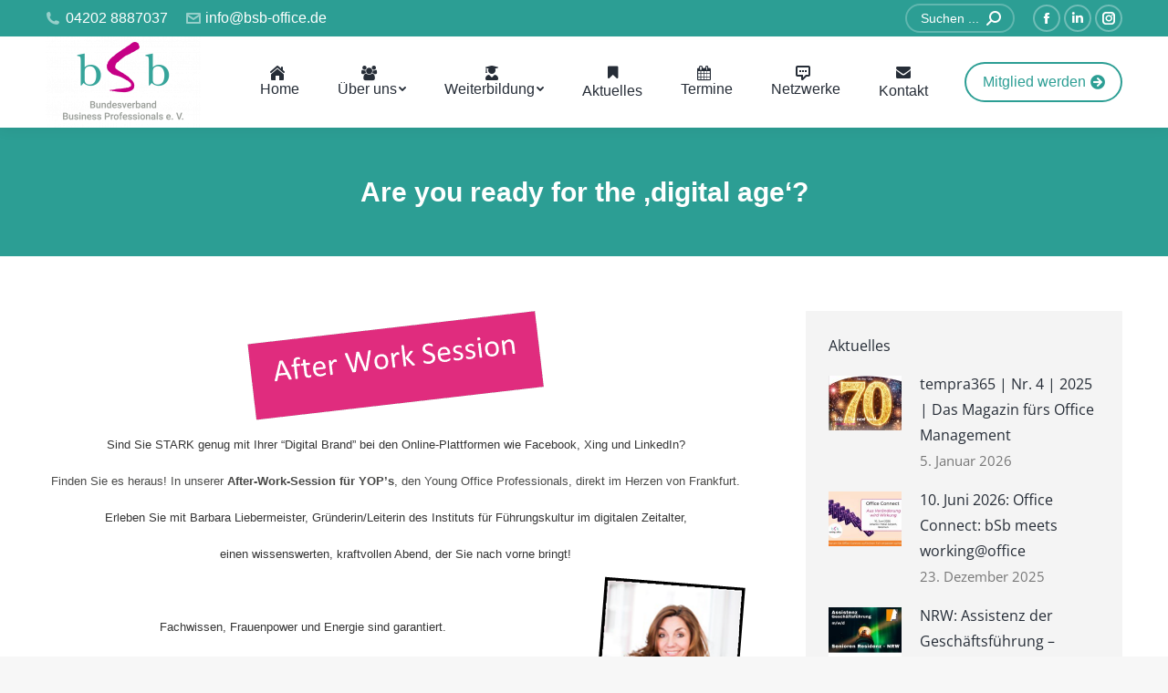

--- FILE ---
content_type: text/html; charset=UTF-8
request_url: https://bsboffice.de/2016/10/06/are-you-ready-for-the-digital-age/
body_size: 27345
content:
<!DOCTYPE html>
<!--[if !(IE 6) | !(IE 7) | !(IE 8)  ]><!-->
<html lang="de" class="no-js">
<!--<![endif]-->
<head>
	<meta charset="UTF-8" />
		<meta name="viewport" content="width=device-width, initial-scale=1, maximum-scale=1, user-scalable=0">
		<meta name="theme-color" content="#2c9e94"/>	<link rel="profile" href="http://gmpg.org/xfn/11" />
	        <script type="text/javascript">
            if (/Android|webOS|iPhone|iPad|iPod|BlackBerry|IEMobile|Opera Mini/i.test(navigator.userAgent)) {
                var originalAddEventListener = EventTarget.prototype.addEventListener,
                    oldWidth = window.innerWidth;

                EventTarget.prototype.addEventListener = function (eventName, eventHandler, useCapture) {
                    if (eventName === "resize") {
                        originalAddEventListener.call(this, eventName, function (event) {
                            if (oldWidth === window.innerWidth) {
                                return;
                            }
                            else if (oldWidth !== window.innerWidth) {
                                oldWidth = window.innerWidth;
                            }
                            if (eventHandler.handleEvent) {
                                eventHandler.handleEvent.call(this, event);
                            }
                            else {
                                eventHandler.call(this, event);
                            };
                        }, useCapture);
                    }
                    else {
                        originalAddEventListener.call(this, eventName, eventHandler, useCapture);
                    };
                };
            };
        </script>
		<meta name='robots' content='index, follow, max-image-preview:large, max-snippet:-1, max-video-preview:-1' />

	<!-- This site is optimized with the Yoast SEO plugin v26.6 - https://yoast.com/wordpress/plugins/seo/ -->
	<title>Are you ready for the &#039;digital age&#039;? - Bundesverband Business Professionals e. V.</title>
	<meta name="description" content="Are you ready for the &#039;digital age&#039;? ✅ Bundesverband Business Professionals e.V. ☎ 04202 8887 037 | info@bsb-office.de" />
	<link rel="canonical" href="https://bsboffice.de/2016/10/06/are-you-ready-for-the-digital-age/" />
	<meta property="og:locale" content="de_DE" />
	<meta property="og:type" content="article" />
	<meta property="og:title" content="Are you ready for the &#039;digital age&#039;? - Bundesverband Business Professionals e. V." />
	<meta property="og:description" content="Are you ready for the &#039;digital age&#039;? ✅ Bundesverband Business Professionals e.V. ☎ 04202 8887 037 | info@bsb-office.de" />
	<meta property="og:url" content="https://bsboffice.de/2016/10/06/are-you-ready-for-the-digital-age/" />
	<meta property="article:publisher" content="https://www.facebook.com/bsb.office" />
	<meta property="article:published_time" content="2016-10-06T11:54:53+00:00" />
	<meta property="article:modified_time" content="2016-10-07T08:19:21+00:00" />
	<meta property="og:image" content="https://bsboffice.de/wp-content/uploads/young-791849_640.jpg" />
	<meta property="og:image:width" content="640" />
	<meta property="og:image:height" content="426" />
	<meta property="og:image:type" content="image/jpeg" />
	<meta name="author" content="bSb Office Team" />
	<meta name="twitter:card" content="summary_large_image" />
	<meta name="twitter:label1" content="Verfasst von" />
	<meta name="twitter:data1" content="bSb Office Team" />
	<meta name="twitter:label2" content="Geschätzte Lesezeit" />
	<meta name="twitter:data2" content="1 Minute" />
	<script type="application/ld+json" class="yoast-schema-graph">{"@context":"https://schema.org","@graph":[{"@type":"WebPage","@id":"https://bsboffice.de/2016/10/06/are-you-ready-for-the-digital-age/","url":"https://bsboffice.de/2016/10/06/are-you-ready-for-the-digital-age/","name":"Are you ready for the 'digital age'? - Bundesverband Business Professionals e. V.","isPartOf":{"@id":"https://bsboffice.de/#website"},"primaryImageOfPage":{"@id":"https://bsboffice.de/2016/10/06/are-you-ready-for-the-digital-age/#primaryimage"},"image":{"@id":"https://bsboffice.de/2016/10/06/are-you-ready-for-the-digital-age/#primaryimage"},"thumbnailUrl":"https://bsboffice.de/wp-content/uploads/young-791849_640.jpg","datePublished":"2016-10-06T11:54:53+00:00","dateModified":"2016-10-07T08:19:21+00:00","author":{"@id":"https://bsboffice.de/#/schema/person/3ef1e654b38f3fef1b325a39a66f3016"},"description":"Are you ready for the 'digital age'? ✅ Bundesverband Business Professionals e.V. ☎ 04202 8887 037 | info@bsb-office.de","breadcrumb":{"@id":"https://bsboffice.de/2016/10/06/are-you-ready-for-the-digital-age/#breadcrumb"},"inLanguage":"de","potentialAction":[{"@type":"ReadAction","target":["https://bsboffice.de/2016/10/06/are-you-ready-for-the-digital-age/"]}]},{"@type":"ImageObject","inLanguage":"de","@id":"https://bsboffice.de/2016/10/06/are-you-ready-for-the-digital-age/#primaryimage","url":"https://bsboffice.de/wp-content/uploads/young-791849_640.jpg","contentUrl":"https://bsboffice.de/wp-content/uploads/young-791849_640.jpg","width":640,"height":426},{"@type":"BreadcrumbList","@id":"https://bsboffice.de/2016/10/06/are-you-ready-for-the-digital-age/#breadcrumb","itemListElement":[{"@type":"ListItem","position":1,"name":"Home","item":"https://bsboffice.de/"},{"@type":"ListItem","position":2,"name":"Are you ready for the &#8216;digital age&#8217;?"}]},{"@type":"WebSite","@id":"https://bsboffice.de/#website","url":"https://bsboffice.de/","name":"","description":"","potentialAction":[{"@type":"SearchAction","target":{"@type":"EntryPoint","urlTemplate":"https://bsboffice.de/?s={search_term_string}"},"query-input":{"@type":"PropertyValueSpecification","valueRequired":true,"valueName":"search_term_string"}}],"inLanguage":"de"},{"@type":"Person","@id":"https://bsboffice.de/#/schema/person/3ef1e654b38f3fef1b325a39a66f3016","name":"bSb Office Team","image":{"@type":"ImageObject","inLanguage":"de","@id":"https://bsboffice.de/#/schema/person/image/","url":"https://secure.gravatar.com/avatar/39f881e0d1bdc8272b03aa94734a5bc0fa1d69e5b613325f7e1e027d46f2604a?s=96&d=mm&r=g","contentUrl":"https://secure.gravatar.com/avatar/39f881e0d1bdc8272b03aa94734a5bc0fa1d69e5b613325f7e1e027d46f2604a?s=96&d=mm&r=g","caption":"bSb Office Team"}}]}</script>
	<!-- / Yoast SEO plugin. -->


<link rel="alternate" type="application/rss+xml" title=" &raquo; Feed" href="https://bsboffice.de/feed/" />
<link rel="alternate" type="application/rss+xml" title=" &raquo; Kommentar-Feed" href="https://bsboffice.de/comments/feed/" />
<link rel="alternate" type="text/calendar" title=" &raquo; iCal Feed" href="https://bsboffice.de/events/?ical=1" />
<link rel="alternate" title="oEmbed (JSON)" type="application/json+oembed" href="https://bsboffice.de/wp-json/oembed/1.0/embed?url=https%3A%2F%2Fbsboffice.de%2F2016%2F10%2F06%2Fare-you-ready-for-the-digital-age%2F" />
<link rel="alternate" title="oEmbed (XML)" type="text/xml+oembed" href="https://bsboffice.de/wp-json/oembed/1.0/embed?url=https%3A%2F%2Fbsboffice.de%2F2016%2F10%2F06%2Fare-you-ready-for-the-digital-age%2F&#038;format=xml" />
<style id='wp-img-auto-sizes-contain-inline-css' type='text/css'>
img:is([sizes=auto i],[sizes^="auto," i]){contain-intrinsic-size:3000px 1500px}
/*# sourceURL=wp-img-auto-sizes-contain-inline-css */
</style>
<link rel='stylesheet' id='admin_caching_style-css' href='https://bsboffice.de/wp-content/plugins/browser-caching-with-htaccess/css/admin.css?ver=502f83dcce9500c29f510fc4c455a62c' type='text/css' media='all' />
<style id='wp-emoji-styles-inline-css' type='text/css'>

	img.wp-smiley, img.emoji {
		display: inline !important;
		border: none !important;
		box-shadow: none !important;
		height: 1em !important;
		width: 1em !important;
		margin: 0 0.07em !important;
		vertical-align: -0.1em !important;
		background: none !important;
		padding: 0 !important;
	}
/*# sourceURL=wp-emoji-styles-inline-css */
</style>
<link rel='stylesheet' id='wp-block-library-css' href='https://bsboffice.de/wp-includes/css/dist/block-library/style.min.css?ver=502f83dcce9500c29f510fc4c455a62c' type='text/css' media='all' />
<style id='global-styles-inline-css' type='text/css'>
:root{--wp--preset--aspect-ratio--square: 1;--wp--preset--aspect-ratio--4-3: 4/3;--wp--preset--aspect-ratio--3-4: 3/4;--wp--preset--aspect-ratio--3-2: 3/2;--wp--preset--aspect-ratio--2-3: 2/3;--wp--preset--aspect-ratio--16-9: 16/9;--wp--preset--aspect-ratio--9-16: 9/16;--wp--preset--color--black: #000000;--wp--preset--color--cyan-bluish-gray: #abb8c3;--wp--preset--color--white: #FFF;--wp--preset--color--pale-pink: #f78da7;--wp--preset--color--vivid-red: #cf2e2e;--wp--preset--color--luminous-vivid-orange: #ff6900;--wp--preset--color--luminous-vivid-amber: #fcb900;--wp--preset--color--light-green-cyan: #7bdcb5;--wp--preset--color--vivid-green-cyan: #00d084;--wp--preset--color--pale-cyan-blue: #8ed1fc;--wp--preset--color--vivid-cyan-blue: #0693e3;--wp--preset--color--vivid-purple: #9b51e0;--wp--preset--color--accent: #2c9e94;--wp--preset--color--dark-gray: #111;--wp--preset--color--light-gray: #767676;--wp--preset--gradient--vivid-cyan-blue-to-vivid-purple: linear-gradient(135deg,rgb(6,147,227) 0%,rgb(155,81,224) 100%);--wp--preset--gradient--light-green-cyan-to-vivid-green-cyan: linear-gradient(135deg,rgb(122,220,180) 0%,rgb(0,208,130) 100%);--wp--preset--gradient--luminous-vivid-amber-to-luminous-vivid-orange: linear-gradient(135deg,rgb(252,185,0) 0%,rgb(255,105,0) 100%);--wp--preset--gradient--luminous-vivid-orange-to-vivid-red: linear-gradient(135deg,rgb(255,105,0) 0%,rgb(207,46,46) 100%);--wp--preset--gradient--very-light-gray-to-cyan-bluish-gray: linear-gradient(135deg,rgb(238,238,238) 0%,rgb(169,184,195) 100%);--wp--preset--gradient--cool-to-warm-spectrum: linear-gradient(135deg,rgb(74,234,220) 0%,rgb(151,120,209) 20%,rgb(207,42,186) 40%,rgb(238,44,130) 60%,rgb(251,105,98) 80%,rgb(254,248,76) 100%);--wp--preset--gradient--blush-light-purple: linear-gradient(135deg,rgb(255,206,236) 0%,rgb(152,150,240) 100%);--wp--preset--gradient--blush-bordeaux: linear-gradient(135deg,rgb(254,205,165) 0%,rgb(254,45,45) 50%,rgb(107,0,62) 100%);--wp--preset--gradient--luminous-dusk: linear-gradient(135deg,rgb(255,203,112) 0%,rgb(199,81,192) 50%,rgb(65,88,208) 100%);--wp--preset--gradient--pale-ocean: linear-gradient(135deg,rgb(255,245,203) 0%,rgb(182,227,212) 50%,rgb(51,167,181) 100%);--wp--preset--gradient--electric-grass: linear-gradient(135deg,rgb(202,248,128) 0%,rgb(113,206,126) 100%);--wp--preset--gradient--midnight: linear-gradient(135deg,rgb(2,3,129) 0%,rgb(40,116,252) 100%);--wp--preset--font-size--small: 13px;--wp--preset--font-size--medium: 20px;--wp--preset--font-size--large: 36px;--wp--preset--font-size--x-large: 42px;--wp--preset--spacing--20: 0.44rem;--wp--preset--spacing--30: 0.67rem;--wp--preset--spacing--40: 1rem;--wp--preset--spacing--50: 1.5rem;--wp--preset--spacing--60: 2.25rem;--wp--preset--spacing--70: 3.38rem;--wp--preset--spacing--80: 5.06rem;--wp--preset--shadow--natural: 6px 6px 9px rgba(0, 0, 0, 0.2);--wp--preset--shadow--deep: 12px 12px 50px rgba(0, 0, 0, 0.4);--wp--preset--shadow--sharp: 6px 6px 0px rgba(0, 0, 0, 0.2);--wp--preset--shadow--outlined: 6px 6px 0px -3px rgb(255, 255, 255), 6px 6px rgb(0, 0, 0);--wp--preset--shadow--crisp: 6px 6px 0px rgb(0, 0, 0);}:where(.is-layout-flex){gap: 0.5em;}:where(.is-layout-grid){gap: 0.5em;}body .is-layout-flex{display: flex;}.is-layout-flex{flex-wrap: wrap;align-items: center;}.is-layout-flex > :is(*, div){margin: 0;}body .is-layout-grid{display: grid;}.is-layout-grid > :is(*, div){margin: 0;}:where(.wp-block-columns.is-layout-flex){gap: 2em;}:where(.wp-block-columns.is-layout-grid){gap: 2em;}:where(.wp-block-post-template.is-layout-flex){gap: 1.25em;}:where(.wp-block-post-template.is-layout-grid){gap: 1.25em;}.has-black-color{color: var(--wp--preset--color--black) !important;}.has-cyan-bluish-gray-color{color: var(--wp--preset--color--cyan-bluish-gray) !important;}.has-white-color{color: var(--wp--preset--color--white) !important;}.has-pale-pink-color{color: var(--wp--preset--color--pale-pink) !important;}.has-vivid-red-color{color: var(--wp--preset--color--vivid-red) !important;}.has-luminous-vivid-orange-color{color: var(--wp--preset--color--luminous-vivid-orange) !important;}.has-luminous-vivid-amber-color{color: var(--wp--preset--color--luminous-vivid-amber) !important;}.has-light-green-cyan-color{color: var(--wp--preset--color--light-green-cyan) !important;}.has-vivid-green-cyan-color{color: var(--wp--preset--color--vivid-green-cyan) !important;}.has-pale-cyan-blue-color{color: var(--wp--preset--color--pale-cyan-blue) !important;}.has-vivid-cyan-blue-color{color: var(--wp--preset--color--vivid-cyan-blue) !important;}.has-vivid-purple-color{color: var(--wp--preset--color--vivid-purple) !important;}.has-black-background-color{background-color: var(--wp--preset--color--black) !important;}.has-cyan-bluish-gray-background-color{background-color: var(--wp--preset--color--cyan-bluish-gray) !important;}.has-white-background-color{background-color: var(--wp--preset--color--white) !important;}.has-pale-pink-background-color{background-color: var(--wp--preset--color--pale-pink) !important;}.has-vivid-red-background-color{background-color: var(--wp--preset--color--vivid-red) !important;}.has-luminous-vivid-orange-background-color{background-color: var(--wp--preset--color--luminous-vivid-orange) !important;}.has-luminous-vivid-amber-background-color{background-color: var(--wp--preset--color--luminous-vivid-amber) !important;}.has-light-green-cyan-background-color{background-color: var(--wp--preset--color--light-green-cyan) !important;}.has-vivid-green-cyan-background-color{background-color: var(--wp--preset--color--vivid-green-cyan) !important;}.has-pale-cyan-blue-background-color{background-color: var(--wp--preset--color--pale-cyan-blue) !important;}.has-vivid-cyan-blue-background-color{background-color: var(--wp--preset--color--vivid-cyan-blue) !important;}.has-vivid-purple-background-color{background-color: var(--wp--preset--color--vivid-purple) !important;}.has-black-border-color{border-color: var(--wp--preset--color--black) !important;}.has-cyan-bluish-gray-border-color{border-color: var(--wp--preset--color--cyan-bluish-gray) !important;}.has-white-border-color{border-color: var(--wp--preset--color--white) !important;}.has-pale-pink-border-color{border-color: var(--wp--preset--color--pale-pink) !important;}.has-vivid-red-border-color{border-color: var(--wp--preset--color--vivid-red) !important;}.has-luminous-vivid-orange-border-color{border-color: var(--wp--preset--color--luminous-vivid-orange) !important;}.has-luminous-vivid-amber-border-color{border-color: var(--wp--preset--color--luminous-vivid-amber) !important;}.has-light-green-cyan-border-color{border-color: var(--wp--preset--color--light-green-cyan) !important;}.has-vivid-green-cyan-border-color{border-color: var(--wp--preset--color--vivid-green-cyan) !important;}.has-pale-cyan-blue-border-color{border-color: var(--wp--preset--color--pale-cyan-blue) !important;}.has-vivid-cyan-blue-border-color{border-color: var(--wp--preset--color--vivid-cyan-blue) !important;}.has-vivid-purple-border-color{border-color: var(--wp--preset--color--vivid-purple) !important;}.has-vivid-cyan-blue-to-vivid-purple-gradient-background{background: var(--wp--preset--gradient--vivid-cyan-blue-to-vivid-purple) !important;}.has-light-green-cyan-to-vivid-green-cyan-gradient-background{background: var(--wp--preset--gradient--light-green-cyan-to-vivid-green-cyan) !important;}.has-luminous-vivid-amber-to-luminous-vivid-orange-gradient-background{background: var(--wp--preset--gradient--luminous-vivid-amber-to-luminous-vivid-orange) !important;}.has-luminous-vivid-orange-to-vivid-red-gradient-background{background: var(--wp--preset--gradient--luminous-vivid-orange-to-vivid-red) !important;}.has-very-light-gray-to-cyan-bluish-gray-gradient-background{background: var(--wp--preset--gradient--very-light-gray-to-cyan-bluish-gray) !important;}.has-cool-to-warm-spectrum-gradient-background{background: var(--wp--preset--gradient--cool-to-warm-spectrum) !important;}.has-blush-light-purple-gradient-background{background: var(--wp--preset--gradient--blush-light-purple) !important;}.has-blush-bordeaux-gradient-background{background: var(--wp--preset--gradient--blush-bordeaux) !important;}.has-luminous-dusk-gradient-background{background: var(--wp--preset--gradient--luminous-dusk) !important;}.has-pale-ocean-gradient-background{background: var(--wp--preset--gradient--pale-ocean) !important;}.has-electric-grass-gradient-background{background: var(--wp--preset--gradient--electric-grass) !important;}.has-midnight-gradient-background{background: var(--wp--preset--gradient--midnight) !important;}.has-small-font-size{font-size: var(--wp--preset--font-size--small) !important;}.has-medium-font-size{font-size: var(--wp--preset--font-size--medium) !important;}.has-large-font-size{font-size: var(--wp--preset--font-size--large) !important;}.has-x-large-font-size{font-size: var(--wp--preset--font-size--x-large) !important;}
/*# sourceURL=global-styles-inline-css */
</style>

<style id='classic-theme-styles-inline-css' type='text/css'>
/*! This file is auto-generated */
.wp-block-button__link{color:#fff;background-color:#32373c;border-radius:9999px;box-shadow:none;text-decoration:none;padding:calc(.667em + 2px) calc(1.333em + 2px);font-size:1.125em}.wp-block-file__button{background:#32373c;color:#fff;text-decoration:none}
/*# sourceURL=/wp-includes/css/classic-themes.min.css */
</style>
<link rel='stylesheet' id='cptch_stylesheet-css' href='https://bsboffice.de/wp-content/plugins/captcha/css/front_end_style.css?ver=4.4.5' type='text/css' media='all' />
<link rel='stylesheet' id='dashicons-css' href='https://bsboffice.de/wp-includes/css/dashicons.min.css?ver=502f83dcce9500c29f510fc4c455a62c' type='text/css' media='all' />
<link rel='stylesheet' id='cptch_desktop_style-css' href='https://bsboffice.de/wp-content/plugins/captcha/css/desktop_style.css?ver=4.4.5' type='text/css' media='all' />
<link rel='stylesheet' id='ditty-news-ticker-font-css' href='https://bsboffice.de/wp-content/plugins/ditty-news-ticker/legacy/inc/static/libs/fontastic/styles.css?ver=3.1.61' type='text/css' media='all' />
<link rel='stylesheet' id='ditty-news-ticker-css' href='https://bsboffice.de/wp-content/plugins/ditty-news-ticker/legacy/inc/static/css/style.css?ver=3.1.61' type='text/css' media='all' />
<link rel='stylesheet' id='ditty-displays-css' href='https://bsboffice.de/wp-content/plugins/ditty-news-ticker/assets/build/dittyDisplays.css?ver=3.1.61' type='text/css' media='all' />
<link rel='stylesheet' id='ditty-fontawesome-css' href='https://bsboffice.de/wp-content/plugins/ditty-news-ticker/includes/libs/fontawesome-6.4.0/css/all.css?ver=6.4.0' type='text/css' media='' />
<link rel='stylesheet' id='bplugins-plyrio-css' href='https://bsboffice.de/wp-content/plugins/super-video-player/public/css/player-style.css?ver=1.8.7' type='text/css' media='all' />
<link rel='stylesheet' id='the7-Defaults-css' href='https://bsboffice.de/wp-content/uploads/smile_fonts/Defaults/Defaults.css?ver=502f83dcce9500c29f510fc4c455a62c' type='text/css' media='all' />
<link rel='stylesheet' id='the7-fontello-css' href='https://bsboffice.de/wp-content/themes/dt-the7/fonts/fontello/css/fontello.min.css?ver=8.7.0' type='text/css' media='all' />
<link rel='stylesheet' id='borlabs-cookie-css' href='https://bsboffice.de/wp-content/cache/borlabs-cookie/borlabs-cookie_1_de.css?ver=2.2.26-8' type='text/css' media='all' />
<link rel='stylesheet' id='js_composer_front-css' href='https://bsboffice.de/wp-content/plugins/js_composer/assets/css/js_composer.min.css?ver=8.0' type='text/css' media='all' />
<link rel='stylesheet' id='dt-main-css' href='https://bsboffice.de/wp-content/themes/dt-the7/css/main.min.css?ver=8.7.0' type='text/css' media='all' />
<link rel='stylesheet' id='the7-font-css' href='https://bsboffice.de/wp-content/themes/dt-the7/fonts/icomoon-the7-font/icomoon-the7-font.min.css?ver=8.7.0' type='text/css' media='all' />
<link rel='stylesheet' id='the7-awesome-fonts-css' href='https://bsboffice.de/wp-content/themes/dt-the7/fonts/FontAwesome/css/all.min.css?ver=8.7.0' type='text/css' media='all' />
<link rel='stylesheet' id='the7-core-css' href='https://bsboffice.de/wp-content/plugins/dt-the7-core/assets/css/post-type.min.css?ver=2.7.7' type='text/css' media='all' />
<link rel='stylesheet' id='dt-custom-css' href='https://bsboffice.de/wp-content/uploads/the7-css/custom.css?ver=4db44f6336da' type='text/css' media='all' />
<link rel='stylesheet' id='dt-media-css' href='https://bsboffice.de/wp-content/uploads/the7-css/media.css?ver=4db44f6336da' type='text/css' media='all' />
<link rel='stylesheet' id='the7-mega-menu-css' href='https://bsboffice.de/wp-content/uploads/the7-css/mega-menu.css?ver=4db44f6336da' type='text/css' media='all' />
<link rel='stylesheet' id='the7-elements-albums-portfolio-css' href='https://bsboffice.de/wp-content/uploads/the7-css/the7-elements-albums-portfolio.css?ver=4db44f6336da' type='text/css' media='all' />
<link rel='stylesheet' id='the7-elements-css' href='https://bsboffice.de/wp-content/uploads/the7-css/post-type-dynamic.css?ver=4db44f6336da' type='text/css' media='all' />
<link rel='stylesheet' id='style-css' href='https://bsboffice.de/wp-content/themes/dt-the7/style.css?ver=8.7.0' type='text/css' media='all' />
<script type="text/javascript" src="https://bsboffice.de/wp-includes/js/jquery/jquery.min.js?ver=3.7.1" id="jquery-core-js"></script>
<script type="text/javascript" src="https://bsboffice.de/wp-includes/js/jquery/jquery-migrate.min.js?ver=3.4.1" id="jquery-migrate-js"></script>
<script type="text/javascript" src="https://bsboffice.de/wp-content/plugins/browser-caching-with-htaccess/js/function.js?ver=502f83dcce9500c29f510fc4c455a62c" id="admin_caching_script-js"></script>
<script type="text/javascript" src="https://bsboffice.de/wp-content/plugins/flowpaper-lite-pdf-flipbook/assets/lity/lity.min.js" id="lity-js-js"></script>
<script type="text/javascript" id="3d-flip-book-client-locale-loader-js-extra">
/* <![CDATA[ */
var FB3D_CLIENT_LOCALE = {"ajaxurl":"https://bsboffice.de/wp-admin/admin-ajax.php","dictionary":{"Table of contents":"Table of contents","Close":"Close","Bookmarks":"Bookmarks","Thumbnails":"Thumbnails","Search":"Search","Share":"Share","Facebook":"Facebook","Twitter":"Twitter","Email":"Email","Play":"Play","Previous page":"Previous page","Next page":"Next page","Zoom in":"Zoom in","Zoom out":"Zoom out","Fit view":"Fit view","Auto play":"Auto play","Full screen":"Full screen","More":"More","Smart pan":"Smart pan","Single page":"Single page","Sounds":"Sounds","Stats":"Stats","Print":"Print","Download":"Download","Goto first page":"Goto first page","Goto last page":"Goto last page"},"images":"https://bsboffice.de/wp-content/plugins/interactive-3d-flipbook-powered-physics-engine/assets/images/","jsData":{"urls":[],"posts":{"ids_mis":[],"ids":[]},"pages":[],"firstPages":[],"bookCtrlProps":[],"bookTemplates":[]},"key":"3d-flip-book","pdfJS":{"pdfJsLib":"https://bsboffice.de/wp-content/plugins/interactive-3d-flipbook-powered-physics-engine/assets/js/pdf.min.js?ver=4.3.136","pdfJsWorker":"https://bsboffice.de/wp-content/plugins/interactive-3d-flipbook-powered-physics-engine/assets/js/pdf.worker.js?ver=4.3.136","stablePdfJsLib":"https://bsboffice.de/wp-content/plugins/interactive-3d-flipbook-powered-physics-engine/assets/js/stable/pdf.min.js?ver=2.5.207","stablePdfJsWorker":"https://bsboffice.de/wp-content/plugins/interactive-3d-flipbook-powered-physics-engine/assets/js/stable/pdf.worker.js?ver=2.5.207","pdfJsCMapUrl":"https://bsboffice.de/wp-content/plugins/interactive-3d-flipbook-powered-physics-engine/assets/cmaps/"},"cacheurl":"https://bsboffice.de/wp-content/uploads/3d-flip-book/cache/","pluginsurl":"https://bsboffice.de/wp-content/plugins/","pluginurl":"https://bsboffice.de/wp-content/plugins/interactive-3d-flipbook-powered-physics-engine/","thumbnailSize":{"width":"150","height":"150"},"version":"1.16.17"};
//# sourceURL=3d-flip-book-client-locale-loader-js-extra
/* ]]> */
</script>
<script type="text/javascript" src="https://bsboffice.de/wp-content/plugins/interactive-3d-flipbook-powered-physics-engine/assets/js/client-locale-loader.js?ver=1.16.17" id="3d-flip-book-client-locale-loader-js" async="async" data-wp-strategy="async"></script>
<script type="text/javascript" src="https://bsboffice.de/wp-content/plugins/revslider/public/assets/js/rbtools.min.js?ver=6.6.5" async id="tp-tools-js"></script>
<script type="text/javascript" src="https://bsboffice.de/wp-content/plugins/revslider/public/assets/js/rs6.min.js?ver=6.6.5" async id="revmin-js"></script>
<script type="text/javascript" src="https://bsboffice.de/wp-content/plugins/super-video-player/public/js/super-video.js?ver=1.8.7" id="bplugins-plyrio-js"></script>
<script type="text/javascript" id="dt-above-fold-js-extra">
/* <![CDATA[ */
var dtLocal = {"themeUrl":"https://bsboffice.de/wp-content/themes/dt-the7","passText":"Um diesen gesch\u00fctzten Eintrag anzusehen, geben Sie bitte das Passwort ein:","moreButtonText":{"loading":"Lade...","loadMore":"Mehr laden"},"postID":"4818","ajaxurl":"https://bsboffice.de/wp-admin/admin-ajax.php","REST":{"baseUrl":"https://bsboffice.de/wp-json/the7/v1","endpoints":{"sendMail":"/send-mail"}},"contactMessages":{"required":"One or more fields have an error. Please check and try again.","terms":"Please accept the privacy policy.","fillTheCaptchaError":"Please, fill the captcha."},"captchaSiteKey":"","ajaxNonce":"0c90da6002","pageData":"","themeSettings":{"smoothScroll":"off","lazyLoading":false,"accentColor":{"mode":"solid","color":"#2c9e94"},"desktopHeader":{"height":100},"ToggleCaptionEnabled":"disabled","ToggleCaption":"Navigation","floatingHeader":{"showAfter":160,"showMenu":true,"height":70,"logo":{"showLogo":true,"html":"\u003Cimg class=\" preload-me\" src=\"https://bsboffice.de/wp-content/uploads/BSB_Logo_2024_RGB-e1728982951651.png\" srcset=\"https://bsboffice.de/wp-content/uploads/BSB_Logo_2024_RGB-e1728982951651.png 170w, https://bsboffice.de/wp-content/uploads/BSB_Logo_2024_RGB-e1728982951651.png 170w\" width=\"170\" height=\"100\"   sizes=\"170px\" alt=\"\" /\u003E","url":"https://bsboffice.de/"}},"topLine":{"floatingTopLine":{"logo":{"showLogo":false,"html":""}}},"mobileHeader":{"firstSwitchPoint":1100,"secondSwitchPoint":778,"firstSwitchPointHeight":70,"secondSwitchPointHeight":60,"mobileToggleCaptionEnabled":"disabled","mobileToggleCaption":"Menu"},"stickyMobileHeaderFirstSwitch":{"logo":{"html":"\u003Cimg class=\" preload-me\" src=\"https://bsboffice.de/wp-content/uploads/BSB_Logo_2024_RGB-e1728982951651.png\" srcset=\"https://bsboffice.de/wp-content/uploads/BSB_Logo_2024_RGB-e1728982951651.png 170w, https://bsboffice.de/wp-content/uploads/BSB_Logo_2024_RGB-e1728982951651.png 170w\" width=\"170\" height=\"100\"   sizes=\"170px\" alt=\"\" /\u003E"}},"stickyMobileHeaderSecondSwitch":{"logo":{"html":"\u003Cimg class=\" preload-me\" src=\"https://bsboffice.de/wp-content/uploads/BSB_Logo_2024_RGB-e1728982951651.png\" srcset=\"https://bsboffice.de/wp-content/uploads/BSB_Logo_2024_RGB-e1728982951651.png 170w, https://bsboffice.de/wp-content/uploads/BSB_Logo_2024_RGB-e1728982951651.png 170w\" width=\"170\" height=\"100\"   sizes=\"170px\" alt=\"\" /\u003E"}},"content":{"textColor":"#353535","headerColor":"#262d37"},"sidebar":{"switchPoint":990},"boxedWidth":"1340px","stripes":{"stripe1":{"textColor":"#787d85","headerColor":"#3b3f4a"},"stripe2":{"textColor":"#8b9199","headerColor":"#ffffff"},"stripe3":{"textColor":"#ffffff","headerColor":"#ffffff"}}},"VCMobileScreenWidth":"778"};
var dtShare = {"shareButtonText":{"facebook":"Share on Facebook","twitter":"Tweet","pinterest":"Pin it","linkedin":"Share on Linkedin","whatsapp":"Share on Whatsapp"},"overlayOpacity":"80"};
//# sourceURL=dt-above-fold-js-extra
/* ]]> */
</script>
<script type="text/javascript" src="https://bsboffice.de/wp-content/themes/dt-the7/js/above-the-fold.min.js?ver=8.7.0" id="dt-above-fold-js"></script>
<script></script><link rel="https://api.w.org/" href="https://bsboffice.de/wp-json/" /><link rel="alternate" title="JSON" type="application/json" href="https://bsboffice.de/wp-json/wp/v2/posts/4818" /><link rel="EditURI" type="application/rsd+xml" title="RSD" href="https://bsboffice.de/xmlrpc.php?rsd" />

<link rel='shortlink' href='https://bsboffice.de/?p=4818' />
<meta name="tec-api-version" content="v1"><meta name="tec-api-origin" content="https://bsboffice.de"><link rel="alternate" href="https://bsboffice.de/wp-json/tribe/events/v1/" /><!-- Analytics by WP Statistics - https://wp-statistics.com -->
<meta name="generator" content="Powered by WPBakery Page Builder - drag and drop page builder for WordPress."/>
<style data-type="vc_custom-css">.post .rollover { position: relative; display: none; }</style><meta name="generator" content="Powered by Slider Revolution 6.6.5 - responsive, Mobile-Friendly Slider Plugin for WordPress with comfortable drag and drop interface." />
<link rel="icon" href="https://bsboffice.de/wp-content/uploads/bsboffice-logo-klein-1.png" type="image/png" sizes="16x16"/><link rel="icon" href="https://bsboffice.de/wp-content/uploads/bsboffice-logo-klein-1.png" type="image/png" sizes="32x32"/><link rel="apple-touch-icon" href="https://bsboffice.de/wp-content/uploads/bsboffice-logo-klein-1.png"><link rel="apple-touch-icon" sizes="76x76" href="https://bsboffice.de/wp-content/uploads/bsboffice-logo-klein-1.png"><link rel="apple-touch-icon" sizes="120x120" href="https://bsboffice.de/wp-content/uploads/bsboffice-logo-klein-1.png"><link rel="apple-touch-icon" sizes="152x152" href="https://bsboffice.de/wp-content/uploads/bsboffice-logo-klein-1.png"><script>function setREVStartSize(e){
			//window.requestAnimationFrame(function() {
				window.RSIW = window.RSIW===undefined ? window.innerWidth : window.RSIW;
				window.RSIH = window.RSIH===undefined ? window.innerHeight : window.RSIH;
				try {
					var pw = document.getElementById(e.c).parentNode.offsetWidth,
						newh;
					pw = pw===0 || isNaN(pw) || (e.l=="fullwidth" || e.layout=="fullwidth") ? window.RSIW : pw;
					e.tabw = e.tabw===undefined ? 0 : parseInt(e.tabw);
					e.thumbw = e.thumbw===undefined ? 0 : parseInt(e.thumbw);
					e.tabh = e.tabh===undefined ? 0 : parseInt(e.tabh);
					e.thumbh = e.thumbh===undefined ? 0 : parseInt(e.thumbh);
					e.tabhide = e.tabhide===undefined ? 0 : parseInt(e.tabhide);
					e.thumbhide = e.thumbhide===undefined ? 0 : parseInt(e.thumbhide);
					e.mh = e.mh===undefined || e.mh=="" || e.mh==="auto" ? 0 : parseInt(e.mh,0);
					if(e.layout==="fullscreen" || e.l==="fullscreen")
						newh = Math.max(e.mh,window.RSIH);
					else{
						e.gw = Array.isArray(e.gw) ? e.gw : [e.gw];
						for (var i in e.rl) if (e.gw[i]===undefined || e.gw[i]===0) e.gw[i] = e.gw[i-1];
						e.gh = e.el===undefined || e.el==="" || (Array.isArray(e.el) && e.el.length==0)? e.gh : e.el;
						e.gh = Array.isArray(e.gh) ? e.gh : [e.gh];
						for (var i in e.rl) if (e.gh[i]===undefined || e.gh[i]===0) e.gh[i] = e.gh[i-1];
											
						var nl = new Array(e.rl.length),
							ix = 0,
							sl;
						e.tabw = e.tabhide>=pw ? 0 : e.tabw;
						e.thumbw = e.thumbhide>=pw ? 0 : e.thumbw;
						e.tabh = e.tabhide>=pw ? 0 : e.tabh;
						e.thumbh = e.thumbhide>=pw ? 0 : e.thumbh;
						for (var i in e.rl) nl[i] = e.rl[i]<window.RSIW ? 0 : e.rl[i];
						sl = nl[0];
						for (var i in nl) if (sl>nl[i] && nl[i]>0) { sl = nl[i]; ix=i;}
						var m = pw>(e.gw[ix]+e.tabw+e.thumbw) ? 1 : (pw-(e.tabw+e.thumbw)) / (e.gw[ix]);
						newh =  (e.gh[ix] * m) + (e.tabh + e.thumbh);
					}
					var el = document.getElementById(e.c);
					if (el!==null && el) el.style.height = newh+"px";
					el = document.getElementById(e.c+"_wrapper");
					if (el!==null && el) {
						el.style.height = newh+"px";
						el.style.display = "block";
					}
				} catch(e){
					console.log("Failure at Presize of Slider:" + e)
				}
			//});
		  };</script>
<noscript><style> .wpb_animate_when_almost_visible { opacity: 1; }</style></noscript><style id='the7-custom-inline-css' type='text/css'>
.mobile-menu-show-divider.dt-mobile-header .next-level-button {
    padding: 17.1px 0;
    color: rgb(44, 158, 148);
}
#page .masthead.sticky-on .header-bar {min-height: 100px;}

.single .post:not(.type-event) .post-thumbnail {

    display: none;
}
.single-tribe_events #tribe-events-header {
    margin: 1em 0 20px;
    display: none;
}

.footer .widget_nav_menu a { color: #fff; }

.alignfull {
  margin-top: calc(2 * 1rem);
  margin-right: 0;
  margin-bottom: calc(2 * 1rem);
  margin-left: 0;
  max-width: 100%;
}

.wp-block-image.alignfull img {
  width: 100vw;
  margin-left: auto;
  margin-right: auto;
}

.single .project-slider {
 
    display: none;
}
.wpb_content_element   {margin-bottom: 15px;} 
/* open-sans-300 - latin */
@font-face {
  font-family: 'Open Sans';
  font-style: normal;
  font-weight: 300;
      font-display: swap;
  src: url('https://bsboffice.de/fonts/open-sans-v34-latin-300.eot'); /* IE9 Compat Modes */
  src: local(''),
       url('https://bsboffice.de/fonts/open-sans-v34-latin-300.eot?#iefix') format('embedded-opentype'), /* IE6-IE8 */
       url('https://bsboffice.de/fonts/open-sans-v34-latin-300.woff2') format('woff2'), /* Super Modern Browsers */
       url('https://bsboffice.de/fonts/open-sans-v34-latin-300.woff') format('woff'), /* Modern Browsers */
       url('https://bsboffice.de/fonts/open-sans-v34-latin-300.ttf') format('truetype'), /* Safari, Android, iOS */
       url('https://bsboffice.de/fonts/open-sans-v34-latin-300.svg#OpenSans') format('svg'); /* Legacy iOS */
}

/* open-sans-regular - latin */
@font-face {
  font-family: 'Open Sans';
  font-style: normal;
  font-weight: 400;
      font-display: swap;
  src: url('https://bsboffice.de/fonts/open-sans-v34-latin-regular.eot'); /* IE9 Compat Modes */
  src: local(''),
       url('https://bsboffice.de/fonts/open-sans-v34-latin-regular.eot?#iefix') format('embedded-opentype'), /* IE6-IE8 */
       url('https://bsboffice.de/fonts/open-sans-v34-latin-regular.woff2') format('woff2'), /* Super Modern Browsers */
       url('https://bsboffice.de/fonts/open-sans-v34-latin-regular.woff') format('woff'), /* Modern Browsers */
       url('https://bsboffice.de/fonts/open-sans-v34-latin-regular.ttf') format('truetype'), /* Safari, Android, iOS */
       url('https://bsboffice.de/fonts/open-sans-v34-latin-regular.svg#OpenSans') format('svg'); /* Legacy iOS */
}

/* open-sans-500 - latin */
@font-face {
  font-family: 'Open Sans';
  font-style: normal;
  font-weight: 500;
      font-display: swap;
  src: url('https://bsboffice.de/fonts/open-sans-v34-latin-500.eot'); /* IE9 Compat Modes */
  src: local(''),
       url('https://bsboffice.de/fonts/open-sans-v34-latin-500.eot?#iefix') format('embedded-opentype'), /* IE6-IE8 */
       url('https://bsboffice.de/fonts/open-sans-v34-latin-500.woff2') format('woff2'), /* Super Modern Browsers */
       url('https://bsboffice.de/fonts/open-sans-v34-latin-500.woff') format('woff'), /* Modern Browsers */
       url('https://bsboffice.de/fonts/open-sans-v34-latin-500.ttf') format('truetype'), /* Safari, Android, iOS */
       url('https://bsboffice.de/fonts/open-sans-v34-latin-500.svg#OpenSans') format('svg'); /* Legacy iOS */
}

/* open-sans-600 - latin */
@font-face {
  font-family: 'Open Sans';
  font-style: normal;
  font-weight: 600;
      font-display: swap;
  src: url('https://bsboffice.de/fonts/open-sans-v34-latin-600.eot'); /* IE9 Compat Modes */
  src: local(''),
       url('https://bsboffice.de/fonts/open-sans-v34-latin-600.eot?#iefix') format('embedded-opentype'), /* IE6-IE8 */
       url('https://bsboffice.de/fonts/open-sans-v34-latin-600.woff2') format('woff2'), /* Super Modern Browsers */
       url('https://bsboffice.de/fonts/open-sans-v34-latin-600.woff') format('woff'), /* Modern Browsers */
       url('https://bsboffice.de/fonts/open-sans-v34-latin-600.ttf') format('truetype'), /* Safari, Android, iOS */
       url('https://bsboffice.de/fonts/open-sans-v34-latin-600.svg#OpenSans') format('svg'); /* Legacy iOS */
}

/* open-sans-700 - latin */
@font-face {
  font-family: 'Open Sans';
  font-style: normal;
  font-weight: 700;
      font-display: swap;
  src: url('https://bsboffice.de/fonts/open-sans-v34-latin-700.eot'); /* IE9 Compat Modes */
  src: local(''),
       url('https://bsboffice.de/fonts/open-sans-v34-latin-700.eot?#iefix') format('embedded-opentype'), /* IE6-IE8 */
       url('https://bsboffice.de/fonts/open-sans-v34-latin-700.woff2') format('woff2'), /* Super Modern Browsers */
       url('https://bsboffice.de/fonts/open-sans-v34-latin-700.woff') format('woff'), /* Modern Browsers */
       url('https://bsboffice.de/fonts/open-sans-v34-latin-700.ttf') format('truetype'), /* Safari, Android, iOS */
       url('https://bsboffice.de/fonts/open-sans-v34-latin-700.svg#OpenSans') format('svg'); /* Legacy iOS */
}

</style>
<link rel='stylesheet' id='the7-stripes-css' href='https://bsboffice.de/wp-content/uploads/the7-css/legacy/stripes.css?ver=4db44f6336da' type='text/css' media='all' />
<link rel='stylesheet' id='rs-plugin-settings-css' href='https://bsboffice.de/wp-content/plugins/revslider/public/assets/css/rs6.css?ver=6.6.5' type='text/css' media='all' />
<style id='rs-plugin-settings-inline-css' type='text/css'>
#rs-demo-id {}
/*# sourceURL=rs-plugin-settings-inline-css */
</style>
</head>
<body class="wp-singular post-template-default single single-post postid-4818 single-format-standard wp-embed-responsive wp-theme-dt-the7 the7-core-ver-2.7.7 tribe-no-js no-comments dt-responsive-on right-mobile-menu-close-icon ouside-menu-close-icon mobile-hamburger-close-bg-enable mobile-hamburger-close-bg-hover-enable  fade-medium-mobile-menu-close-icon fade-medium-menu-close-icon srcset-enabled btn-flat custom-btn-color custom-btn-hover-color phantom-sticky phantom-shadow-decoration phantom-main-logo-on sticky-mobile-header top-header first-switch-logo-left first-switch-menu-right second-switch-logo-left second-switch-menu-right right-mobile-menu layzr-loading-on inline-message-style dt-fa-compatibility the7-ver-8.7.0 wpb-js-composer js-comp-ver-8.0 vc_responsive">
<!-- The7 8.7.0 -->

<div id="page" >
	<a class="skip-link screen-reader-text" href="#content">Zum Inhalt springen</a>

<div class="masthead inline-header justify widgets full-height full-width shadow-decoration shadow-mobile-header-decoration medium-mobile-menu-icon dt-parent-menu-clickable show-mobile-logo"  role="banner">

	<div class="top-bar top-bar-line-hide">
	<div class="top-bar-bg" ></div>
	<div class="left-widgets mini-widgets"><a href="tel:+4942028887037" class="mini-contacts phone show-on-desktop in-top-bar-left in-top-bar" ><i class=" the7-mw-icon-phone-bold"></i>04202 8887037</a><span class="mini-contacts address show-on-desktop in-top-bar-left in-top-bar"><i class=" icomoon-the7-font-the7-mail-011"></i>info@bsb-office.de </span></div><div class="right-widgets mini-widgets"><div class="mini-search show-on-desktop in-menu-first-switch in-menu-second-switch animate-search-width custom-icon"><form class="searchform mini-widget-searchform" role="search" method="get" action="https://bsboffice.de/">

	<div class="screen-reader-text">Search:</div>

	
		<input type="text" class="field searchform-s" name="s" value="" placeholder="Suchen ..." title="Search form"/>
		<a href="#go" class="search-icon"><i class="the7-mw-icon-search-bold"></i></a>

			<input type="submit" class="assistive-text searchsubmit" value="Los!"/>
</form>
</div><div class="soc-ico show-on-desktop in-top-bar-right in-menu-second-switch disabled-bg custom-border border-on hover-custom-bg hover-disabled-border  hover-border-off"><a title="Facebook page opens in new window" href="https://www.facebook.com/bsb.office" target="_blank" class="facebook"><span class="soc-font-icon"></span><span class="screen-reader-text">Facebook page opens in new window</span></a><a title="Linkedin page opens in new window" href="https://www.linkedin.com/company/2697492/admin/feed/posts/" target="_blank" class="linkedin"><span class="soc-font-icon"></span><span class="screen-reader-text">Linkedin page opens in new window</span></a><a title="Instagram page opens in new window" href="https://www.instagram.com/bsboffice/" target="_blank" class="instagram"><span class="soc-font-icon"></span><span class="screen-reader-text">Instagram page opens in new window</span></a></div></div></div>

	<header class="header-bar">

		<div class="branding">
	<div id="site-title" class="assistive-text"></div>
	<div id="site-description" class="assistive-text"></div>
	<a class="same-logo" href="https://bsboffice.de/"><img class=" preload-me" src="https://bsboffice.de/wp-content/uploads/BSB_Logo_2024_RGB-e1728982951651.png" srcset="https://bsboffice.de/wp-content/uploads/BSB_Logo_2024_RGB-e1728982951651.png 170w, https://bsboffice.de/wp-content/uploads/BSB_Logo_2024_RGB-e1728982951651.png 170w" width="170" height="100"   sizes="170px" alt="" /><img class="mobile-logo preload-me" src="https://bsboffice.de/wp-content/uploads/BSB_Logo_2024_RGB-e1728982951651.png" srcset="https://bsboffice.de/wp-content/uploads/BSB_Logo_2024_RGB-e1728982951651.png 170w, https://bsboffice.de/wp-content/uploads/BSB_Logo_2024_RGB-e1728982951651.png 170w" width="170" height="100"   sizes="170px" alt="" /></a></div>

		<ul id="primary-menu" class="main-nav bg-outline-decoration hover-bg-decoration active-bg-decoration level-arrows-on outside-item-remove-margin" role="navigation"><li class="menu-item menu-item-type-post_type menu-item-object-page menu-item-home menu-item-10352 first"><a href='https://bsboffice.de/' class=' mega-menu-img mega-menu-img-top' data-level='1'><i class="fa-fw icomoon-the7-font-the7-home-022" style="margin: 0px 6px 0px 0px;" ></i><span class="menu-item-text"><span class="menu-text">Home</span></span></a></li> <li class="menu-item menu-item-type-post_type menu-item-object-page menu-item-has-children menu-item-9887 has-children dt-mega-menu mega-auto-width mega-column-2"><a href='https://bsboffice.de/ueber-uns/' class=' mega-menu-img mega-menu-img-top' data-level='1'><i class="fa-fw Defaults-group" style="margin: 0px 6px 0px 0px;" ></i><span class="menu-item-text"><span class="menu-text">Über uns</span></span></a><div class="dt-mega-menu-wrap"><ul class="sub-nav level-arrows-on"><li class="menu-item menu-item-type-post_type menu-item-object-page menu-item-9476 first no-link dt-mega-parent wf-1-2"><a href='https://bsboffice.de/ueber-uns/' class=' mega-menu-img mega-menu-img-left' data-level='2'><img class="preload-me lazy-load" src="data:image/svg+xml,%3Csvg%20xmlns%3D&#39;http%3A%2F%2Fwww.w3.org%2F2000%2Fsvg&#39;%20viewBox%3D&#39;0%200%2060%2060&#39;%2F%3E" data-src="https://bsboffice.de/wp-content/uploads/bsboffice_168271212-e1588105134320-60x60.jpg" data-srcset="https://bsboffice.de/wp-content/uploads/bsboffice_168271212-e1588105134320-60x60.jpg 60w, https://bsboffice.de/wp-content/uploads/bsboffice_168271212-e1588105134320-120x120.jpg 120w" alt="Menu icon" width="60" height="60"  style="border-radius: 0px;margin: 0px 20px 0px 0px;" /><span class="menu-item-text"><span class="menu-text">Über uns</span></span></a></li> <li class="menu-item menu-item-type-post_type menu-item-object-page menu-item-9494 no-link dt-mega-parent wf-1-2"><a href='https://bsboffice.de/partner/' class=' mega-menu-img mega-menu-img-left' data-level='2'><img class="preload-me lazy-load" src="data:image/svg+xml,%3Csvg%20xmlns%3D&#39;http%3A%2F%2Fwww.w3.org%2F2000%2Fsvg&#39;%20viewBox%3D&#39;0%200%2060%2060&#39;%2F%3E" data-src="https://bsboffice.de/wp-content/uploads/revslider/the7-m-b/t-img047-60x60.jpg" data-srcset="https://bsboffice.de/wp-content/uploads/revslider/the7-m-b/t-img047-60x60.jpg 60w, https://bsboffice.de/wp-content/uploads/revslider/the7-m-b/t-img047-120x120.jpg 120w" alt="Menu icon" width="60" height="60"  style="border-radius: 0px;margin: 0px 20px 0px 0px;" /><span class="menu-item-text"><span class="menu-text">Partner</span></span></a></li> <li class="menu-item menu-item-type-post_type menu-item-object-page menu-item-9479 no-link dt-mega-parent wf-1-2"><a href='https://bsboffice.de/ueber-uns/team/' class=' mega-menu-img mega-menu-img-left' data-level='2'><img class="preload-me lazy-load" src="data:image/svg+xml,%3Csvg%20xmlns%3D&#39;http%3A%2F%2Fwww.w3.org%2F2000%2Fsvg&#39;%20viewBox%3D&#39;0%200%2060%2060&#39;%2F%3E" data-src="https://bsboffice.de/wp-content/uploads/revslider/the7-m-b/t-img054-60x60.jpg" data-srcset="https://bsboffice.de/wp-content/uploads/revslider/the7-m-b/t-img054-60x60.jpg 60w, https://bsboffice.de/wp-content/uploads/revslider/the7-m-b/t-img054-120x120.jpg 120w" alt="Menu icon" width="60" height="60"  style="border-radius: 0px;margin: 0px 20px 0px 0px;" /><span class="menu-item-text"><span class="menu-text">bSb Vorstand und Geschäftsstelle</span></span></a></li> <li class="menu-item menu-item-type-post_type menu-item-object-page menu-item-9592 no-link dt-mega-parent wf-1-2"><a href='https://bsboffice.de/fachzeitschrift-tempra365/' class=' mega-menu-img mega-menu-img-left' data-level='2'><img class="preload-me lazy-load" src="data:image/svg+xml,%3Csvg%20xmlns%3D&#39;http%3A%2F%2Fwww.w3.org%2F2000%2Fsvg&#39;%20viewBox%3D&#39;0%200%2050%2050&#39;%2F%3E" data-src="https://bsboffice.de/wp-content/uploads/2019-04-tempra-50x50.jpg" data-srcset="https://bsboffice.de/wp-content/uploads/2019-04-tempra-50x50.jpg 50w, https://bsboffice.de/wp-content/uploads/2019-04-tempra-100x100.jpg 100w" alt="Menu icon" width="50" height="50"  style="border-radius: 0px;margin: 0px 6px 0px 0px;" /><span class="menu-item-text"><span class="menu-text">Fachzeitschrift tempra365</span></span></a></li> <li class="menu-item menu-item-type-post_type menu-item-object-page menu-item-9591 no-link dt-mega-parent wf-1-2"><a href='https://bsboffice.de/jobboerse/' class=' mega-menu-img mega-menu-img-left' data-level='2'><img class="preload-me lazy-load" src="data:image/svg+xml,%3Csvg%20xmlns%3D&#39;http%3A%2F%2Fwww.w3.org%2F2000%2Fsvg&#39;%20viewBox%3D&#39;0%200%2050%2050&#39;%2F%3E" data-src="https://bsboffice.de/wp-content/uploads/201908-bsb-stellenanzeige-regionalgruppe-50x50.jpg" data-srcset="https://bsboffice.de/wp-content/uploads/201908-bsb-stellenanzeige-regionalgruppe-50x50.jpg 50w, https://bsboffice.de/wp-content/uploads/201908-bsb-stellenanzeige-regionalgruppe-100x100.jpg 100w" alt="Menu icon" width="50" height="50"  style="border-radius: 0px;margin: 0px 6px 0px 0px;" /><span class="menu-item-text"><span class="menu-text">bSb Jobbörse &#038; Stellenangebote</span></span></a></li> <li class="menu-item menu-item-type-post_type menu-item-object-page menu-item-10076 no-link dt-mega-parent wf-1-2"><a href='https://bsboffice.de/selbststaendige-im-verband/' class=' mega-menu-img mega-menu-img-left' data-level='2'><img class="preload-me lazy-load" src="data:image/svg+xml,%3Csvg%20xmlns%3D&#39;http%3A%2F%2Fwww.w3.org%2F2000%2Fsvg&#39;%20viewBox%3D&#39;0%200%2050%2050&#39;%2F%3E" data-src="https://bsboffice.de/wp-content/uploads/bsb-officeday2016-91-50x50.jpg" data-srcset="https://bsboffice.de/wp-content/uploads/bsb-officeday2016-91-50x50.jpg 50w, https://bsboffice.de/wp-content/uploads/bsb-officeday2016-91-100x100.jpg 100w" alt="Menu icon" width="50" height="50"  style="border-radius: 0px;margin: 0px 6px 0px 0px;" /><span class="menu-item-text"><span class="menu-text">Selbstständige im Verband</span></span></a></li> </ul></div></li> <li class="menu-item menu-item-type-post_type menu-item-object-page menu-item-has-children menu-item-9850 has-children dt-mega-menu mega-auto-width mega-column-2"><a href='https://bsboffice.de/weiterbildung/' class=' mega-menu-img mega-menu-img-top' data-level='1'><i class="fa-fw fas fa-user-graduate" style="margin: 0px 6px 0px 0px;" ></i><span class="menu-item-text"><span class="menu-text">Weiterbildung</span></span></a><div class="dt-mega-menu-wrap"><ul class="sub-nav level-arrows-on"><li class="menu-item menu-item-type-post_type menu-item-object-page menu-item-9498 first no-link dt-mega-parent wf-1-2"><a href='https://bsboffice.de/weiterbildung/' class=' mega-menu-img mega-menu-img-left' data-level='2'><img class="preload-me lazy-load" src="data:image/svg+xml,%3Csvg%20xmlns%3D&#39;http%3A%2F%2Fwww.w3.org%2F2000%2Fsvg&#39;%20viewBox%3D&#39;0%200%2060%2060&#39;%2F%3E" data-src="https://bsboffice.de/wp-content/uploads/bsb-officeday2016-0132-60x60.jpg" data-srcset="https://bsboffice.de/wp-content/uploads/bsb-officeday2016-0132-60x60.jpg 60w, https://bsboffice.de/wp-content/uploads/bsb-officeday2016-0132-120x120.jpg 120w" alt="Menu icon" width="60" height="60"  style="border-radius: 0px;margin: 0px 20px 0px 0px;" /><span class="menu-item-text"><span class="menu-text">Weiterbildung</span></span></a></li> <li class="menu-item menu-item-type-post_type menu-item-object-page menu-item-9497 no-link dt-mega-parent wf-1-2"><a href='https://bsboffice.de/bildungspartner/' class=' mega-menu-img mega-menu-img-left' data-level='2'><img class="preload-me lazy-load" src="data:image/svg+xml,%3Csvg%20xmlns%3D&#39;http%3A%2F%2Fwww.w3.org%2F2000%2Fsvg&#39;%20viewBox%3D&#39;0%200%2060%2060&#39;%2F%3E" data-src="https://bsboffice.de/wp-content/uploads/Bildungspartner-e1594040458866-60x60.jpg" data-srcset="https://bsboffice.de/wp-content/uploads/Bildungspartner-e1594040458866-60x60.jpg 60w, https://bsboffice.de/wp-content/uploads/Bildungspartner-e1594040458866-120x120.jpg 120w" alt="Menu icon" width="60" height="60"  style="border-radius: 0px;margin: 0px 20px 0px 0px;" /><span class="menu-item-text"><span class="menu-text">Bildungspartner</span></span></a></li> <li class="menu-item menu-item-type-post_type menu-item-object-page menu-item-9501 no-link dt-mega-parent wf-1-2"><a href='https://bsboffice.de/bsb-weiterbildung/praesenz-studium/' class=' mega-menu-img mega-menu-img-left' data-level='2'><img class="preload-me lazy-load" src="data:image/svg+xml,%3Csvg%20xmlns%3D&#39;http%3A%2F%2Fwww.w3.org%2F2000%2Fsvg&#39;%20viewBox%3D&#39;0%200%2060%2060&#39;%2F%3E" data-src="https://bsboffice.de/wp-content/uploads/Präsenztraining-60x60.jpg" data-srcset="https://bsboffice.de/wp-content/uploads/Präsenztraining-60x60.jpg 60w, https://bsboffice.de/wp-content/uploads/Präsenztraining-120x120.jpg 120w" alt="Menu icon" width="60" height="60"  style="border-radius: 0px;margin: 0px 20px 0px 0px;" /><span class="menu-item-text"><span class="menu-text">Präsenz-Studium</span></span></a></li> <li class="menu-item menu-item-type-post_type menu-item-object-page menu-item-9499 no-link dt-mega-parent wf-1-2"><a href='https://bsboffice.de/fernstudium/' class=' mega-menu-img mega-menu-img-left' data-level='2'><img class="preload-me lazy-load" src="data:image/svg+xml,%3Csvg%20xmlns%3D&#39;http%3A%2F%2Fwww.w3.org%2F2000%2Fsvg&#39;%20viewBox%3D&#39;0%200%2060%2060&#39;%2F%3E" data-src="https://bsboffice.de/wp-content/uploads/bsb-officeday2016-39-1-e1594040694687-60x60.jpg" data-srcset="https://bsboffice.de/wp-content/uploads/bsb-officeday2016-39-1-e1594040694687-60x60.jpg 60w, https://bsboffice.de/wp-content/uploads/bsb-officeday2016-39-1-e1594040694687-120x120.jpg 120w" alt="Menu icon" width="60" height="60"  style="border-radius: 0px;margin: 0px 20px 0px 0px;" /><span class="menu-item-text"><span class="menu-text">Fernstudium</span></span></a></li> </ul></div></li> <li class="menu-item menu-item-type-post_type menu-item-object-page menu-item-9492"><a href='https://bsboffice.de/aktuelles/' class=' mega-menu-img mega-menu-img-top' data-level='1'><i class="fa-fw Defaults-bookmark" style="margin: 0px 0px 3px 0px;" ></i><span class="menu-item-text"><span class="menu-text">Aktuelles</span></span></a></li> <li class="menu-item menu-item-type-custom menu-item-object-custom menu-item-9609"><a href='https://bsboffice.de/events/' class=' mega-menu-img mega-menu-img-top' data-level='1'><i class="fa-fw Defaults-calendar" style="margin: 0px 6px 0px 0px;" ></i><span class="menu-item-text"><span class="menu-text">Termine</span></span></a></li> <li class="menu-item menu-item-type-post_type menu-item-object-page menu-item-9587"><a href='https://bsboffice.de/netzwerke/' class=' mega-menu-img mega-menu-img-top' data-level='1'><i class="fa-fw icomoon-the7-font-the7-comment-02" style="margin: 0px 6px 0px 0px;" ></i><span class="menu-item-text"><span class="menu-text">Netzwerke</span></span></a></li> <li class="menu-item menu-item-type-post_type menu-item-object-page menu-item-9493"><a href='https://bsboffice.de/kontakt/' class=' mega-menu-img mega-menu-img-top' data-level='1'><i class="fa-fw Defaults-envelope" style="margin: 0px 0px 3px 0px;" ></i><span class="menu-item-text"><span class="menu-text">Kontakt</span></span></a></li> </ul>
		<div class="mini-widgets"><a href="/bsb-mitgliedschaft/" class="microwidget-btn mini-button header-elements-button-1 show-on-desktop near-logo-first-switch hide-on-second-switch microwidget-btn-hover-bg-on border-on hover-border-on btn-icon-align-right" ><span>Mitglied werden</span><i class="fas fa-arrow-circle-right"></i></a></div>
	</header>

</div>
<div class="dt-mobile-header mobile-menu-show-divider">
	<div class="dt-close-mobile-menu-icon"><div class="close-line-wrap"><span class="close-line"></span><span class="close-line"></span><span class="close-line"></span></div></div>	<ul id="mobile-menu" class="mobile-main-nav" role="navigation">
		<li class="menu-item menu-item-type-post_type menu-item-object-page menu-item-home menu-item-10352 first"><a href='https://bsboffice.de/' class=' mega-menu-img mega-menu-img-top' data-level='1'><i class="fa-fw icomoon-the7-font-the7-home-022" style="margin: 0px 6px 0px 0px;" ></i><span class="menu-item-text"><span class="menu-text">Home</span></span></a></li> <li class="menu-item menu-item-type-post_type menu-item-object-page menu-item-has-children menu-item-9887 has-children dt-mega-menu mega-auto-width mega-column-2"><a href='https://bsboffice.de/ueber-uns/' class=' mega-menu-img mega-menu-img-top' data-level='1'><i class="fa-fw Defaults-group" style="margin: 0px 6px 0px 0px;" ></i><span class="menu-item-text"><span class="menu-text">Über uns</span></span></a><div class="dt-mega-menu-wrap"><ul class="sub-nav level-arrows-on"><li class="menu-item menu-item-type-post_type menu-item-object-page menu-item-9476 first no-link dt-mega-parent wf-1-2"><a href='https://bsboffice.de/ueber-uns/' class=' mega-menu-img mega-menu-img-left' data-level='2'><img class="preload-me lazy-load" src="data:image/svg+xml,%3Csvg%20xmlns%3D&#39;http%3A%2F%2Fwww.w3.org%2F2000%2Fsvg&#39;%20viewBox%3D&#39;0%200%2060%2060&#39;%2F%3E" data-src="https://bsboffice.de/wp-content/uploads/bsboffice_168271212-e1588105134320-60x60.jpg" data-srcset="https://bsboffice.de/wp-content/uploads/bsboffice_168271212-e1588105134320-60x60.jpg 60w, https://bsboffice.de/wp-content/uploads/bsboffice_168271212-e1588105134320-120x120.jpg 120w" alt="Menu icon" width="60" height="60"  style="border-radius: 0px;margin: 0px 20px 0px 0px;" /><span class="menu-item-text"><span class="menu-text">Über uns</span></span></a></li> <li class="menu-item menu-item-type-post_type menu-item-object-page menu-item-9494 no-link dt-mega-parent wf-1-2"><a href='https://bsboffice.de/partner/' class=' mega-menu-img mega-menu-img-left' data-level='2'><img class="preload-me lazy-load" src="data:image/svg+xml,%3Csvg%20xmlns%3D&#39;http%3A%2F%2Fwww.w3.org%2F2000%2Fsvg&#39;%20viewBox%3D&#39;0%200%2060%2060&#39;%2F%3E" data-src="https://bsboffice.de/wp-content/uploads/revslider/the7-m-b/t-img047-60x60.jpg" data-srcset="https://bsboffice.de/wp-content/uploads/revslider/the7-m-b/t-img047-60x60.jpg 60w, https://bsboffice.de/wp-content/uploads/revslider/the7-m-b/t-img047-120x120.jpg 120w" alt="Menu icon" width="60" height="60"  style="border-radius: 0px;margin: 0px 20px 0px 0px;" /><span class="menu-item-text"><span class="menu-text">Partner</span></span></a></li> <li class="menu-item menu-item-type-post_type menu-item-object-page menu-item-9479 no-link dt-mega-parent wf-1-2"><a href='https://bsboffice.de/ueber-uns/team/' class=' mega-menu-img mega-menu-img-left' data-level='2'><img class="preload-me lazy-load" src="data:image/svg+xml,%3Csvg%20xmlns%3D&#39;http%3A%2F%2Fwww.w3.org%2F2000%2Fsvg&#39;%20viewBox%3D&#39;0%200%2060%2060&#39;%2F%3E" data-src="https://bsboffice.de/wp-content/uploads/revslider/the7-m-b/t-img054-60x60.jpg" data-srcset="https://bsboffice.de/wp-content/uploads/revslider/the7-m-b/t-img054-60x60.jpg 60w, https://bsboffice.de/wp-content/uploads/revslider/the7-m-b/t-img054-120x120.jpg 120w" alt="Menu icon" width="60" height="60"  style="border-radius: 0px;margin: 0px 20px 0px 0px;" /><span class="menu-item-text"><span class="menu-text">bSb Vorstand und Geschäftsstelle</span></span></a></li> <li class="menu-item menu-item-type-post_type menu-item-object-page menu-item-9592 no-link dt-mega-parent wf-1-2"><a href='https://bsboffice.de/fachzeitschrift-tempra365/' class=' mega-menu-img mega-menu-img-left' data-level='2'><img class="preload-me lazy-load" src="data:image/svg+xml,%3Csvg%20xmlns%3D&#39;http%3A%2F%2Fwww.w3.org%2F2000%2Fsvg&#39;%20viewBox%3D&#39;0%200%2050%2050&#39;%2F%3E" data-src="https://bsboffice.de/wp-content/uploads/2019-04-tempra-50x50.jpg" data-srcset="https://bsboffice.de/wp-content/uploads/2019-04-tempra-50x50.jpg 50w, https://bsboffice.de/wp-content/uploads/2019-04-tempra-100x100.jpg 100w" alt="Menu icon" width="50" height="50"  style="border-radius: 0px;margin: 0px 6px 0px 0px;" /><span class="menu-item-text"><span class="menu-text">Fachzeitschrift tempra365</span></span></a></li> <li class="menu-item menu-item-type-post_type menu-item-object-page menu-item-9591 no-link dt-mega-parent wf-1-2"><a href='https://bsboffice.de/jobboerse/' class=' mega-menu-img mega-menu-img-left' data-level='2'><img class="preload-me lazy-load" src="data:image/svg+xml,%3Csvg%20xmlns%3D&#39;http%3A%2F%2Fwww.w3.org%2F2000%2Fsvg&#39;%20viewBox%3D&#39;0%200%2050%2050&#39;%2F%3E" data-src="https://bsboffice.de/wp-content/uploads/201908-bsb-stellenanzeige-regionalgruppe-50x50.jpg" data-srcset="https://bsboffice.de/wp-content/uploads/201908-bsb-stellenanzeige-regionalgruppe-50x50.jpg 50w, https://bsboffice.de/wp-content/uploads/201908-bsb-stellenanzeige-regionalgruppe-100x100.jpg 100w" alt="Menu icon" width="50" height="50"  style="border-radius: 0px;margin: 0px 6px 0px 0px;" /><span class="menu-item-text"><span class="menu-text">bSb Jobbörse &#038; Stellenangebote</span></span></a></li> <li class="menu-item menu-item-type-post_type menu-item-object-page menu-item-10076 no-link dt-mega-parent wf-1-2"><a href='https://bsboffice.de/selbststaendige-im-verband/' class=' mega-menu-img mega-menu-img-left' data-level='2'><img class="preload-me lazy-load" src="data:image/svg+xml,%3Csvg%20xmlns%3D&#39;http%3A%2F%2Fwww.w3.org%2F2000%2Fsvg&#39;%20viewBox%3D&#39;0%200%2050%2050&#39;%2F%3E" data-src="https://bsboffice.de/wp-content/uploads/bsb-officeday2016-91-50x50.jpg" data-srcset="https://bsboffice.de/wp-content/uploads/bsb-officeday2016-91-50x50.jpg 50w, https://bsboffice.de/wp-content/uploads/bsb-officeday2016-91-100x100.jpg 100w" alt="Menu icon" width="50" height="50"  style="border-radius: 0px;margin: 0px 6px 0px 0px;" /><span class="menu-item-text"><span class="menu-text">Selbstständige im Verband</span></span></a></li> </ul></div></li> <li class="menu-item menu-item-type-post_type menu-item-object-page menu-item-has-children menu-item-9850 has-children dt-mega-menu mega-auto-width mega-column-2"><a href='https://bsboffice.de/weiterbildung/' class=' mega-menu-img mega-menu-img-top' data-level='1'><i class="fa-fw fas fa-user-graduate" style="margin: 0px 6px 0px 0px;" ></i><span class="menu-item-text"><span class="menu-text">Weiterbildung</span></span></a><div class="dt-mega-menu-wrap"><ul class="sub-nav level-arrows-on"><li class="menu-item menu-item-type-post_type menu-item-object-page menu-item-9498 first no-link dt-mega-parent wf-1-2"><a href='https://bsboffice.de/weiterbildung/' class=' mega-menu-img mega-menu-img-left' data-level='2'><img class="preload-me lazy-load" src="data:image/svg+xml,%3Csvg%20xmlns%3D&#39;http%3A%2F%2Fwww.w3.org%2F2000%2Fsvg&#39;%20viewBox%3D&#39;0%200%2060%2060&#39;%2F%3E" data-src="https://bsboffice.de/wp-content/uploads/bsb-officeday2016-0132-60x60.jpg" data-srcset="https://bsboffice.de/wp-content/uploads/bsb-officeday2016-0132-60x60.jpg 60w, https://bsboffice.de/wp-content/uploads/bsb-officeday2016-0132-120x120.jpg 120w" alt="Menu icon" width="60" height="60"  style="border-radius: 0px;margin: 0px 20px 0px 0px;" /><span class="menu-item-text"><span class="menu-text">Weiterbildung</span></span></a></li> <li class="menu-item menu-item-type-post_type menu-item-object-page menu-item-9497 no-link dt-mega-parent wf-1-2"><a href='https://bsboffice.de/bildungspartner/' class=' mega-menu-img mega-menu-img-left' data-level='2'><img class="preload-me lazy-load" src="data:image/svg+xml,%3Csvg%20xmlns%3D&#39;http%3A%2F%2Fwww.w3.org%2F2000%2Fsvg&#39;%20viewBox%3D&#39;0%200%2060%2060&#39;%2F%3E" data-src="https://bsboffice.de/wp-content/uploads/Bildungspartner-e1594040458866-60x60.jpg" data-srcset="https://bsboffice.de/wp-content/uploads/Bildungspartner-e1594040458866-60x60.jpg 60w, https://bsboffice.de/wp-content/uploads/Bildungspartner-e1594040458866-120x120.jpg 120w" alt="Menu icon" width="60" height="60"  style="border-radius: 0px;margin: 0px 20px 0px 0px;" /><span class="menu-item-text"><span class="menu-text">Bildungspartner</span></span></a></li> <li class="menu-item menu-item-type-post_type menu-item-object-page menu-item-9501 no-link dt-mega-parent wf-1-2"><a href='https://bsboffice.de/bsb-weiterbildung/praesenz-studium/' class=' mega-menu-img mega-menu-img-left' data-level='2'><img class="preload-me lazy-load" src="data:image/svg+xml,%3Csvg%20xmlns%3D&#39;http%3A%2F%2Fwww.w3.org%2F2000%2Fsvg&#39;%20viewBox%3D&#39;0%200%2060%2060&#39;%2F%3E" data-src="https://bsboffice.de/wp-content/uploads/Präsenztraining-60x60.jpg" data-srcset="https://bsboffice.de/wp-content/uploads/Präsenztraining-60x60.jpg 60w, https://bsboffice.de/wp-content/uploads/Präsenztraining-120x120.jpg 120w" alt="Menu icon" width="60" height="60"  style="border-radius: 0px;margin: 0px 20px 0px 0px;" /><span class="menu-item-text"><span class="menu-text">Präsenz-Studium</span></span></a></li> <li class="menu-item menu-item-type-post_type menu-item-object-page menu-item-9499 no-link dt-mega-parent wf-1-2"><a href='https://bsboffice.de/fernstudium/' class=' mega-menu-img mega-menu-img-left' data-level='2'><img class="preload-me lazy-load" src="data:image/svg+xml,%3Csvg%20xmlns%3D&#39;http%3A%2F%2Fwww.w3.org%2F2000%2Fsvg&#39;%20viewBox%3D&#39;0%200%2060%2060&#39;%2F%3E" data-src="https://bsboffice.de/wp-content/uploads/bsb-officeday2016-39-1-e1594040694687-60x60.jpg" data-srcset="https://bsboffice.de/wp-content/uploads/bsb-officeday2016-39-1-e1594040694687-60x60.jpg 60w, https://bsboffice.de/wp-content/uploads/bsb-officeday2016-39-1-e1594040694687-120x120.jpg 120w" alt="Menu icon" width="60" height="60"  style="border-radius: 0px;margin: 0px 20px 0px 0px;" /><span class="menu-item-text"><span class="menu-text">Fernstudium</span></span></a></li> </ul></div></li> <li class="menu-item menu-item-type-post_type menu-item-object-page menu-item-9492"><a href='https://bsboffice.de/aktuelles/' class=' mega-menu-img mega-menu-img-top' data-level='1'><i class="fa-fw Defaults-bookmark" style="margin: 0px 0px 3px 0px;" ></i><span class="menu-item-text"><span class="menu-text">Aktuelles</span></span></a></li> <li class="menu-item menu-item-type-custom menu-item-object-custom menu-item-9609"><a href='https://bsboffice.de/events/' class=' mega-menu-img mega-menu-img-top' data-level='1'><i class="fa-fw Defaults-calendar" style="margin: 0px 6px 0px 0px;" ></i><span class="menu-item-text"><span class="menu-text">Termine</span></span></a></li> <li class="menu-item menu-item-type-post_type menu-item-object-page menu-item-9587"><a href='https://bsboffice.de/netzwerke/' class=' mega-menu-img mega-menu-img-top' data-level='1'><i class="fa-fw icomoon-the7-font-the7-comment-02" style="margin: 0px 6px 0px 0px;" ></i><span class="menu-item-text"><span class="menu-text">Netzwerke</span></span></a></li> <li class="menu-item menu-item-type-post_type menu-item-object-page menu-item-9493"><a href='https://bsboffice.de/kontakt/' class=' mega-menu-img mega-menu-img-top' data-level='1'><i class="fa-fw Defaults-envelope" style="margin: 0px 0px 3px 0px;" ></i><span class="menu-item-text"><span class="menu-text">Kontakt</span></span></a></li> 	</ul>
	<div class='mobile-mini-widgets-in-menu'></div>
</div>


		<div class="page-title title-center solid-bg breadcrumbs-off breadcrumbs-mobile-off page-title-responsive-enabled">
			<div class="wf-wrap">

				<div class="page-title-head hgroup"><h1 class="entry-title">Are you ready for the &#8218;digital age&#8216;?</h1></div>			</div>
		</div>

		

<div id="main" class="sidebar-right sidebar-divider-off">

	
	<div class="main-gradient"></div>
	<div class="wf-wrap">
	<div class="wf-container-main">

	

			<div id="content" class="content" role="main">

				
<article id="post-4818" class="vertical-fancy-style post-4818 post type-post status-publish format-standard has-post-thumbnail category-allgemein category-1 description-off">

	<div class="post-thumbnail"><div class="fancy-date"><a title="11:54" href="https://bsboffice.de/2016/10/06/" rel="nofollow"><span class="entry-month">Okt.</span><span class="entry-date updated">6</span><span class="entry-year">2016</span></a></div><img class="preload-me lazy-load" src="data:image/svg+xml,%3Csvg%20xmlns%3D&#39;http%3A%2F%2Fwww.w3.org%2F2000%2Fsvg&#39;%20viewBox%3D&#39;0%200%20640%20320&#39;%2F%3E" data-src="https://bsboffice.de/wp-content/uploads/young-791849_640-640x320.jpg" data-srcset="https://bsboffice.de/wp-content/uploads/young-791849_640-640x320.jpg 640w" width="640" height="320"  title="YOP" alt="" /></div><div class="entry-content"><div class="wpb-content-wrapper"><div class="vc_row wpb_row vc_row-fluid dt-default" style="margin-top: 0px;margin-bottom: 0px"><div class="wpb_column vc_column_container vc_col-sm-12"><div class="vc_column-inner"><div class="wpb_wrapper">
	<div class="wpb_text_column wpb_content_element " >
		<div class="wpb_wrapper">
			<p style="text-align: center;" align="LEFT"><span style="font-family: arial,helvetica,sans-serif; font-size: 10pt;"><img decoding="async" class="aligncenter wp-image-4831 size-full" src="https://bsboffice.de/wp-content/uploads/AWS.png" alt="AWS" width="326" height="121" /></span><b></b><i></i><u></u></p>
<p style="text-align: center;" align="LEFT"><span style="font-family: arial,helvetica,sans-serif; font-size: 10pt;">Sind Sie STARK genug mit Ihrer “Digital Brand” bei den Online-Plattformen wie Facebook, Xing und LinkedIn?</span></p>
<p style="text-align: center;" align="LEFT"><span style="font-family: arial,helvetica,sans-serif; font-size: 10pt;"><span style="color: #4a4a49;"><span style="color: #4a4a49;"><span style="color: #4a4a49;">Finden Sie es heraus! In unserer </span></span></span><b><span style="color: #4a4a49;"><span style="color: #4a4a49;"><span style="color: #4a4a49;">After-Work-Session für YOP’s</span></span></span></b><span style="color: #4a4a49;"><span style="color: #4a4a49;"><span style="color: #4a4a49;">, den Young Office Professionals, direkt im Herzen von Frankfurt.</span></span></span></span></p>
<p style="text-align: center;" align="LEFT"><span style="font-family: arial,helvetica,sans-serif; font-size: 10pt;">Erleben Sie mit Barbara Liebermeister, Gründerin/Leiterin des Instituts für Führungskultur im digitalen Zeitalter,</span></p>
<p style="text-align: center;" align="LEFT"><span style="font-family: arial,helvetica,sans-serif; font-size: 10pt;">einen wissenswerten, kraftvollen Abend, der Sie nach vorne bringt!</span></p>
<p style="text-align: center;" align="LEFT"><span style="font-family: arial,helvetica,sans-serif; font-size: 10pt;"> <img decoding="async" class="alignright size-full wp-image-4853" src="https://bsboffice.de/wp-content/uploads/liebermeister.png" alt="liebermeister" width="174" height="241" /></span></p>
<p style="text-align: center;" align="LEFT"><span style="font-family: arial,helvetica,sans-serif; font-size: 10pt;">Fachwissen, Frauenpower und Energie sind garantiert.</span></p>
<p style="text-align: center;" align="LEFT"><span style="font-family: arial,helvetica,sans-serif; font-size: 10pt;">Folgen Sie den innovativen Tipps und Tricks und Ihr Profil ist in allen Medien ab morgen „STATE OF THE ART“.</span></p>
<p style="text-align: center;" align="LEFT"><span style="font-family: arial,helvetica,sans-serif; font-size: 10pt;">Außerdem erwartet Sie ein Workshop mit Cornelia Schlick, Meeting und Event Consultant von</span></p>
<p style="text-align: center;"><span style="font-family: arial,helvetica,sans-serif; font-size: 10pt;">HelmsBriscoe und Prüferin des VDR, zum Thema „Frauen reisen anders“.</span></p>
<p>&nbsp;</p>
<p align="LEFT"><b>Mo</b><span style="color: #31849b;"><img decoding="async" class="wp-image-4836 size-thumbnail alignleft" src="https://bsboffice.de/wp-content/uploads/Special-YOP-150x150.png" alt="Special YOP" width="150" height="150" /></span><b>ntag, 24. Oktober 2016</b></p>
<p align="LEFT"><b>18:00 – 21:00 Uhr</b></p>
<p align="LEFT"><b>Design Offices Frankfurt Westend</b><span style="color: #31849b;"><br />
</span></p>
<p><strong>Barckhausstraße 1, 60325 Frankfurt am Main</strong></p>
<p>&nbsp;</p>
<p>&nbsp;</p>
<p>Anmeldungen bitte an: <a href="mailto:info@bsb-office.de" target="_blank">info@bsb-office.de</a></p>
<p>Weitere Informationen: <a href="https://bsboffice.de/wp-content/uploads/Certified-bSb-After-Work-Session.pdf" rel="">Certified &amp; bSb After-Work-Session</a></p>
<p>&nbsp;</p>
<p>&nbsp;</p>

		</div>
	</div>
</div></div></div><div class="wpb_column vc_column_container vc_col-sm-12"><div class="vc_column-inner"><div class="wpb_wrapper"></div></div></div></div>
</div></div><div class="post-meta wf-mobile-collapsed"><div class="entry-meta"><span class="category-link">Category:&nbsp;<a href="https://bsboffice.de/category/allgemein/" >Allgemein</a></span><a href="https://bsboffice.de/2016/10/06/" title="11:54" class="data-link" rel="bookmark"><time class="entry-date updated" datetime="2016-10-06T11:54:53+00:00">6. Oktober 2016</time></a></div></div><nav class="navigation post-navigation" role="navigation"><h2 class="screen-reader-text">Kommentarnavigation</h2><div class="nav-links"><a class="nav-previous" href="https://bsboffice.de/2016/09/27/interview-mit-lisa-katherina-schutter-zum-thema-lean-kaizen/" rel="prev"><i class="icomoon-the7-font-the7-arrow-29-3" aria-hidden="true"></i><span class="meta-nav" aria-hidden="true">Zurück</span><span class="screen-reader-text">Vorheriger Beitrag:</span><span class="post-title h4-size">Interview mit Lisa-Katherina Schutter zum Thema lean / Kaizen</span></a><a class="back-to-list" href="/modern-business/blog/"><i class="dt-icon-the7-misc-006-1" aria-hidden="true"></i></a><a class="nav-next" href="https://bsboffice.de/2016/10/07/tempra365-nr-2-2016-sommer-60-jahre-bundesverband-sekretariat-und-bueromanagement-e-v-2/" rel="next"><i class="icomoon-the7-font-the7-arrow-29-2" aria-hidden="true"></i><span class="meta-nav" aria-hidden="true">Nächstes</span><span class="screen-reader-text">Nächster Beitrag:</span><span class="post-title h4-size">tempra365 | Nr. 3 | 2016 Herbst &#8211; Das Magazin fürs Office Management</span></a></div></nav><div class="single-related-posts"><h3>Related Posts</h3><section class="items-grid"><div class=" related-item"><article class="post-format-standard"><div class="mini-post-img"><a class="alignleft post-rollover layzr-bg" href="https://bsboffice.de/2025/12/23/2026-office-connect/" aria-label="Post image"><img class="preload-me lazy-load" src="data:image/svg+xml,%3Csvg%20xmlns%3D&#39;http%3A%2F%2Fwww.w3.org%2F2000%2Fsvg&#39;%20viewBox%3D&#39;0%200%20110%2080&#39;%2F%3E" data-src="https://bsboffice.de/wp-content/uploads/office-connect-2026-bsboffice-110x80.jpeg" data-srcset="https://bsboffice.de/wp-content/uploads/office-connect-2026-bsboffice-110x80.jpeg 110w, https://bsboffice.de/wp-content/uploads/office-connect-2026-bsboffice-220x160.jpeg 220w" width="110" height="80"  alt="" /></a></div><div class="post-content"><a href="https://bsboffice.de/2025/12/23/2026-office-connect/">10. Juni 2026: Office Connect: bSb meets working@office</a><br /><time class="text-secondary" datetime="2025-12-23T13:24:17+00:00">23. Dezember 2025</time></div></article></div><div class=" related-item"><article class="post-format-standard"><div class="mini-post-img"><a class="alignleft post-rollover layzr-bg" href="https://bsboffice.de/2025/05/12/ankuendigung-30-september-2025-assistants-world/" aria-label="Post image"><img class="preload-me lazy-load" src="data:image/svg+xml,%3Csvg%20xmlns%3D&#39;http%3A%2F%2Fwww.w3.org%2F2000%2Fsvg&#39;%20viewBox%3D&#39;0%200%20110%2080&#39;%2F%3E" data-src="https://bsboffice.de/wp-content/uploads/BSB-AssistantsWorld2025-110x80.jpg" data-srcset="https://bsboffice.de/wp-content/uploads/BSB-AssistantsWorld2025-110x80.jpg 110w, https://bsboffice.de/wp-content/uploads/BSB-AssistantsWorld2025-220x160.jpg 220w" width="110" height="80"  alt="BSB Assistants World2025" /></a></div><div class="post-content"><a href="https://bsboffice.de/2025/05/12/ankuendigung-30-september-2025-assistants-world/">Ankündigung: 30. September 2025 &#8211; ASSISTANTS&#8216; WORLD</a><br /><time class="text-secondary" datetime="2025-05-12T08:58:59+00:00">12. Mai 2025</time></div></article></div><div class=" related-item"><article class="post-format-standard"><div class="mini-post-img"><a class="alignleft post-rollover layzr-bg" href="https://bsboffice.de/2024/12/02/2025-office-connect-bsb-meets-workingoffice-featuring-wbildung/" aria-label="Post image"><img class="preload-me lazy-load" src="data:image/svg+xml,%3Csvg%20xmlns%3D&#39;http%3A%2F%2Fwww.w3.org%2F2000%2Fsvg&#39;%20viewBox%3D&#39;0%200%20110%2080&#39;%2F%3E" data-src="https://bsboffice.de/wp-content/uploads/OCStartbild2-110x80.jpg" data-srcset="https://bsboffice.de/wp-content/uploads/OCStartbild2-110x80.jpg 110w, https://bsboffice.de/wp-content/uploads/OCStartbild2-220x160.jpg 220w" width="110" height="80"  alt="2025 Office Connect: bSb meets working@office featuring W|bildung" /></a></div><div class="post-content"><a href="https://bsboffice.de/2024/12/02/2025-office-connect-bsb-meets-workingoffice-featuring-wbildung/">25. März 2025: Office Connect: bSb meets working@office featuring W|bildung</a><br /><time class="text-secondary" datetime="2024-12-02T10:26:28+00:00">2. Dezember 2024</time></div></article></div><div class=" related-item"><article class="post-format-standard"><div class="mini-post-img"><a class="alignleft post-rollover layzr-bg" href="https://bsboffice.de/2024/08/27/neues-bsb-imagevideo/" aria-label="Post image"><img class="preload-me lazy-load" src="data:image/svg+xml,%3Csvg%20xmlns%3D&#39;http%3A%2F%2Fwww.w3.org%2F2000%2Fsvg&#39;%20viewBox%3D&#39;0%200%20110%2080&#39;%2F%3E" data-src="https://bsboffice.de/wp-content/uploads/Image-Video-Bundesverband-Sekretariat-und-Bueromanagement-e.-V-e1724756714795-110x80.jpg" data-srcset="https://bsboffice.de/wp-content/uploads/Image-Video-Bundesverband-Sekretariat-und-Bueromanagement-e.-V-e1724756714795-110x80.jpg 110w, https://bsboffice.de/wp-content/uploads/Image-Video-Bundesverband-Sekretariat-und-Bueromanagement-e.-V-e1724756714795-220x160.jpg 220w" width="110" height="80"  alt="" /></a></div><div class="post-content"><a href="https://bsboffice.de/2024/08/27/neues-bsb-imagevideo/">Neues bSb-Imagevideo</a><br /><time class="text-secondary" datetime="2024-08-27T11:05:26+00:00">27. August 2024</time></div></article></div><div class=" related-item"><article class="post-format-standard"><div class="mini-post-img"><a class="alignleft post-rollover layzr-bg" href="https://bsboffice.de/2024/08/26/digitale-bsb-broschuere-mit-integriertem-imagevideo/" aria-label="Post image"><img class="preload-me lazy-load" src="data:image/svg+xml,%3Csvg%20xmlns%3D&#39;http%3A%2F%2Fwww.w3.org%2F2000%2Fsvg&#39;%20viewBox%3D&#39;0%200%20110%2080&#39;%2F%3E" data-src="https://bsboffice.de/wp-content/uploads/bsb-digitale-broschuere-2024-1-110x80.jpeg" data-srcset="https://bsboffice.de/wp-content/uploads/bsb-digitale-broschuere-2024-1-110x80.jpeg 110w, https://bsboffice.de/wp-content/uploads/bsb-digitale-broschuere-2024-1-220x160.jpeg 220w" width="110" height="80"  alt="" /></a></div><div class="post-content"><a href="https://bsboffice.de/2024/08/26/digitale-bsb-broschuere-mit-integriertem-imagevideo/">Digitale bSb-Broschüre mit integriertem Imagevideo</a><br /><time class="text-secondary" datetime="2024-08-26T16:30:35+00:00">26. August 2024</time></div></article></div><div class=" related-item"><article class="post-format-standard"><div class="mini-post-img"><a class="alignleft post-rollover layzr-bg" href="https://bsboffice.de/2024/03/05/bonn-office-connect-bsb-meets-workingoffice/" aria-label="Post image"><img class="preload-me lazy-load" src="data:image/svg+xml,%3Csvg%20xmlns%3D&#39;http%3A%2F%2Fwww.w3.org%2F2000%2Fsvg&#39;%20viewBox%3D&#39;0%200%20110%2080&#39;%2F%3E" data-src="https://bsboffice.de/wp-content/uploads/bsb-OfficeConnect_Header-scaled-110x80.jpg" data-srcset="https://bsboffice.de/wp-content/uploads/bsb-OfficeConnect_Header-scaled-110x80.jpg 110w, https://bsboffice.de/wp-content/uploads/bsb-OfficeConnect_Header-scaled-220x160.jpg 220w" width="110" height="80"  alt="" /></a></div><div class="post-content"><a href="https://bsboffice.de/2024/03/05/bonn-office-connect-bsb-meets-workingoffice/">04. Juli 2024 in Bonn: OFFICE CONNECT bSb meets working@office</a><br /><time class="text-secondary" datetime="2024-03-05T17:55:13+00:00">5. März 2024</time></div></article></div></section></div>
</article>

			</div><!-- #content -->

			
	<aside id="sidebar" class="sidebar bg-under-widget sticky-sidebar">
		<div class="sidebar-content widget-divider-off">
			<section id="presscore-blog-posts-6" class="widget widget_presscore-blog-posts"><div class="widget-title">Aktuelles</div><ul class="recent-posts"><li><article class="post-format-standard"><div class="mini-post-img"><a class="alignleft post-rollover layzr-bg" href="https://bsboffice.de/2026/01/05/tempra365-nr-4-2025-das-magazin-fuers-office-management/" aria-label="Post image"><img class="preload-me lazy-load" src="data:image/svg+xml,%3Csvg%20xmlns%3D&#39;http%3A%2F%2Fwww.w3.org%2F2000%2Fsvg&#39;%20viewBox%3D&#39;0%200%2080%2060&#39;%2F%3E" data-src="https://bsboffice.de/wp-content/uploads/Bildschirmfoto_5-1-2026_164223_-80x60.jpeg" data-srcset="https://bsboffice.de/wp-content/uploads/Bildschirmfoto_5-1-2026_164223_-80x60.jpeg 80w, https://bsboffice.de/wp-content/uploads/Bildschirmfoto_5-1-2026_164223_-160x120.jpeg 160w" width="80" height="60"  alt="tempra 2025-4" /></a></div><div class="post-content"><a href="https://bsboffice.de/2026/01/05/tempra365-nr-4-2025-das-magazin-fuers-office-management/">tempra365 | Nr. 4 | 2025 | Das Magazin fürs Office Management</a><br /><time class="text-secondary" datetime="2026-01-05T15:45:00+00:00">5. Januar 2026</time></div></article></li><li><article class="post-format-standard"><div class="mini-post-img"><a class="alignleft post-rollover layzr-bg" href="https://bsboffice.de/2025/12/23/2026-office-connect/" aria-label="Post image"><img class="preload-me lazy-load" src="data:image/svg+xml,%3Csvg%20xmlns%3D&#39;http%3A%2F%2Fwww.w3.org%2F2000%2Fsvg&#39;%20viewBox%3D&#39;0%200%2080%2060&#39;%2F%3E" data-src="https://bsboffice.de/wp-content/uploads/office-connect-2026-bsboffice-80x60.jpeg" data-srcset="https://bsboffice.de/wp-content/uploads/office-connect-2026-bsboffice-80x60.jpeg 80w, https://bsboffice.de/wp-content/uploads/office-connect-2026-bsboffice-160x120.jpeg 160w" width="80" height="60"  alt="" /></a></div><div class="post-content"><a href="https://bsboffice.de/2025/12/23/2026-office-connect/">10. Juni 2026: Office Connect: bSb meets working@office</a><br /><time class="text-secondary" datetime="2025-12-23T13:24:17+00:00">23. Dezember 2025</time></div></article></li><li><article class="post-format-standard"><div class="mini-post-img"><a class="alignleft post-rollover layzr-bg" href="https://bsboffice.de/2025/12/11/nrw-assistenz-der-geschaeftsfuehrung-kontrast-personalberatung/" aria-label="Post image"><img class="preload-me lazy-load" src="data:image/svg+xml,%3Csvg%20xmlns%3D&#39;http%3A%2F%2Fwww.w3.org%2F2000%2Fsvg&#39;%20viewBox%3D&#39;0%200%2080%2060&#39;%2F%3E" data-src="https://bsboffice.de/wp-content/uploads/2025-12-kontrast-assistenz-geschaeftsfuehrung2-80x60.jpg" data-srcset="https://bsboffice.de/wp-content/uploads/2025-12-kontrast-assistenz-geschaeftsfuehrung2-80x60.jpg 80w, https://bsboffice.de/wp-content/uploads/2025-12-kontrast-assistenz-geschaeftsfuehrung2-160x120.jpg 160w" width="80" height="60"  alt="" /></a></div><div class="post-content"><a href="https://bsboffice.de/2025/12/11/nrw-assistenz-der-geschaeftsfuehrung-kontrast-personalberatung/">NRW: Assistenz der Geschäftsführung &#8211; kontrast Personalberatung</a><br /><time class="text-secondary" datetime="2025-12-11T13:33:16+00:00">11. Dezember 2025</time></div></article></li><li><article class="post-format-standard"><div class="mini-post-img"><a class="alignleft post-rollover layzr-bg" href="https://bsboffice.de/2025/10/02/tempra365-nr-3-2025-das-magazin-fuers-office-management/" aria-label="Post image"><img class="preload-me lazy-load" src="data:image/svg+xml,%3Csvg%20xmlns%3D&#39;http%3A%2F%2Fwww.w3.org%2F2000%2Fsvg&#39;%20viewBox%3D&#39;0%200%2080%2060&#39;%2F%3E" data-src="https://bsboffice.de/wp-content/uploads/tempra2025-3-80x60.jpeg" data-srcset="https://bsboffice.de/wp-content/uploads/tempra2025-3-80x60.jpeg 80w, https://bsboffice.de/wp-content/uploads/tempra2025-3-160x120.jpeg 160w" width="80" height="60"  alt="" /></a></div><div class="post-content"><a href="https://bsboffice.de/2025/10/02/tempra365-nr-3-2025-das-magazin-fuers-office-management/">tempra365 | Nr. 3 | 2025 | Das Magazin fürs Office Management</a><br /><time class="text-secondary" datetime="2025-10-02T06:59:33+00:00">2. Oktober 2025</time></div></article></li><li><article class="post-format-standard"><div class="mini-post-img"><a class="alignleft post-rollover layzr-bg" href="https://bsboffice.de/2025/07/01/tempra365-nr-2-2025-das-magazin-fuers-office-management/" aria-label="Post image"><img class="preload-me lazy-load" src="data:image/svg+xml,%3Csvg%20xmlns%3D&#39;http%3A%2F%2Fwww.w3.org%2F2000%2Fsvg&#39;%20viewBox%3D&#39;0%200%2080%2060&#39;%2F%3E" data-src="https://bsboffice.de/wp-content/uploads/tempra-2025-2-80x60.jpeg" data-srcset="https://bsboffice.de/wp-content/uploads/tempra-2025-2-80x60.jpeg 80w, https://bsboffice.de/wp-content/uploads/tempra-2025-2-160x120.jpeg 160w" width="80" height="60"  alt="tempra-2025-2" /></a></div><div class="post-content"><a href="https://bsboffice.de/2025/07/01/tempra365-nr-2-2025-das-magazin-fuers-office-management/">tempra365 | Nr. 2 | 2025 | Das Magazin fürs Office Management</a><br /><time class="text-secondary" datetime="2025-07-01T14:59:15+00:00">1. Juli 2025</time></div></article></li></ul></section><section id="search-2" class="widget widget_search">	<form class="searchform" role="search" method="get" action="https://bsboffice.de/">
		<label for="the7-search" class="screen-reader-text">Search:</label>
		<input type="text" id="the7-search" class="field searchform-s" name="s" value="" placeholder="Tippen und Enter drücken &hellip;" />
		<input type="submit" class="assistive-text searchsubmit" value="Los!" />
		<a href="#go" class="submit"></a>
	</form>
</section>		</div>
	</aside><!-- #sidebar -->


			</div><!-- .wf-container -->
		</div><!-- .wf-wrap -->

	
	</div><!-- #main -->

	

	
	<!-- !Footer -->
	<footer id="footer" class="footer solid-bg">

		
			<div class="wf-wrap">
				<div class="wf-container-footer">
					<div class="wf-container">
						<section id="presscore-contact-info-widget-3" class="widget widget_presscore-contact-info-widget wf-cell wf-1-4"><div class="widget-title">Bundesverband Business Professionals e. V.</div><ul class="contact-info"><li><span class="color-primary">Adresse</span><br />Meyerholz 24,<br/>
28832 Achim<br/></li></ul></section><section id="presscore-contact-info-widget-2" class="widget widget_presscore-contact-info-widget wf-cell wf-1-4"><div class="widget-title">Kontakt</div><ul class="contact-info"><li><span class="color-primary">Telefon / Fax</span><br />Tel. 04202 8887 037</li><li><span class="color-primary">E-Mail</span><br />info@bsb-office.de</li></ul><div class="soc-ico"><p class="assistive-text">Finden Sie uns auf:</p><a title="Facebook page opens in new window" href="https://www.facebook.com/bsb.office" target="_blank" class="facebook"><span class="soc-font-icon"></span><span class="screen-reader-text">Facebook page opens in new window</span></a><a title="Linkedin page opens in new window" href="https://www.linkedin.com/company/2697492/admin/feed/posts/" target="_blank" class="linkedin"><span class="soc-font-icon"></span><span class="screen-reader-text">Linkedin page opens in new window</span></a><a title="Instagram page opens in new window" href="https://www.instagram.com/bsboffice/" target="_blank" class="instagram"><span class="soc-font-icon"></span><span class="screen-reader-text">Instagram page opens in new window</span></a></div></section><section id="text-2" class="widget widget_text wf-cell wf-1-4"><div class="widget-title">Anmeldungen</div>			<div class="textwidget"><p><style type="text/css" data-type="the7_shortcodes-inline-css">#orphaned-shortcode-404d77e5afba4861410eadb2de508ba0.ico-right-side > i {
  margin-right: 0px;
  margin-left: 8px;
}
#orphaned-shortcode-404d77e5afba4861410eadb2de508ba0 > i {
  margin-right: 8px;
}
#orphaned-shortcode-404d77e5afba4861410eadb2de508ba0 * {
  vertical-align: middle;
}
</style><a href="https://bsboffice.de/wp-content/uploads/Aufnahmeantrag-bsb.pdf" class="default-btn-shortcode dt-btn dt-btn-m link-hover-off btn-inline-left " target="_blank" id="orphaned-shortcode-404d77e5afba4861410eadb2de508ba0" title="bSb Mitgliedsantrag" rel="noopener"><span>bSb Mitgliedsantrag</span></a><br />
<div class="vc_empty_space"   style="height: 1px"><span class="vc_empty_space_inner"></span></div><br />
<style type="text/css" data-type="the7_shortcodes-inline-css">#orphaned-shortcode-c29f043ada81065ce1798ad9cf426090.ico-right-side > i {
  margin-right: 0px;
  margin-left: 8px;
}
#orphaned-shortcode-c29f043ada81065ce1798ad9cf426090 > i {
  margin-right: 8px;
}
#orphaned-shortcode-c29f043ada81065ce1798ad9cf426090 * {
  vertical-align: middle;
}
</style><a href="https://seu1.cleverreach.com/f/82400-175267/" class="default-btn-shortcode dt-btn dt-btn-m link-hover-off btn-inline-left " target="_blank" id="orphaned-shortcode-c29f043ada81065ce1798ad9cf426090" title="Newsletter Anmeldung" rel="noopener"><span>Zum Newsletter anmelden</span></a><br />
<div class="vc_empty_space"   style="height: 1px"><span class="vc_empty_space_inner"></span></div><br />
<style type="text/css" data-type="the7_shortcodes-inline-css">#orphaned-shortcode-f7cea61a9c8637ed8fa0504032a52147.ico-right-side > i {
  margin-right: 0px;
  margin-left: 8px;
}
#orphaned-shortcode-f7cea61a9c8637ed8fa0504032a52147 > i {
  margin-right: 8px;
}
#orphaned-shortcode-f7cea61a9c8637ed8fa0504032a52147 * {
  vertical-align: middle;
}
</style><a href="https://bsboffice.de/wp-content/uploads/Aufnahmeantrag-Regionalgruppen.pdf" class="default-btn-shortcode dt-btn dt-btn-m link-hover-off btn-inline-left " target="_blank" id="orphaned-shortcode-f7cea61a9c8637ed8fa0504032a52147" title="Aufnahmeantrag Regionalgruppen" rel="noopener"><span>Aufnahmeantrag Netzwerke</span></a><br />
<div class="vc_empty_space"   style="height: 10px"><span class="vc_empty_space_inner"></span></div></p>
</div>
		</section><section id="nav_menu-2" class="widget widget_nav_menu wf-cell wf-1-4"><div class="widget-title">Infos</div><div class="menu-previously-used-menu-1-container"><ul id="menu-previously-used-menu-1" class="menu"><li id="menu-item-10081" class="menu-item menu-item-type-post_type menu-item-object-page menu-item-10081"><a href="https://bsboffice.de/mediadaten/">Aktuelle Mediadaten</a></li>
<li id="menu-item-124" class="menu-item menu-item-type-post_type menu-item-object-page menu-item-124"><a href="https://bsboffice.de/satzung/">Satzung</a></li>
<li id="menu-item-120" class="menu-item menu-item-type-post_type menu-item-object-page menu-item-120"><a href="https://bsboffice.de/agb/">AGB</a></li>
<li id="menu-item-2758" class="menu-item menu-item-type-post_type menu-item-object-page menu-item-2758"><a href="https://bsboffice.de/presse/">Presse</a></li>
<li id="menu-item-121" class="menu-item menu-item-type-post_type menu-item-object-page menu-item-121"><a href="https://bsboffice.de/impressum/">Impressum</a></li>
<li id="menu-item-9647" class="menu-item menu-item-type-post_type menu-item-object-page menu-item-9647"><a href="https://bsboffice.de/datenschutz/">Datenschutz</a></li>
</ul></div></section>					</div><!-- .wf-container -->
				</div><!-- .wf-container-footer -->
			</div><!-- .wf-wrap -->

			
<!-- !Bottom-bar -->
<div id="bottom-bar" class="solid-bg logo-center" role="contentinfo">
    <div class="wf-wrap">
        <div class="wf-container-bottom">

			<div id="branding-bottom"><a class="" href="https://bsboffice.de/"><img class=" preload-me" src="https://bsboffice.de/wp-content/uploads/BSB_Logo_2024_RGB-e1728982951651.png" srcset="https://bsboffice.de/wp-content/uploads/BSB_Logo_2024_RGB-e1728982951651.png 170w, https://bsboffice.de/wp-content/uploads/BSB_Logo_2024_RGB-e1728982951651.png 170w" width="170" height="100"   sizes="170px" alt="" /></a></div>
                <div class="wf-float-left">

					© Webdesign Agentur hatzak.de
                </div>

			
            <div class="wf-float-right">

				
            </div>

        </div><!-- .wf-container-bottom -->
    </div><!-- .wf-wrap -->
</div><!-- #bottom-bar -->
	</footer><!-- #footer -->


	<a href="#" class="scroll-top"><span class="screen-reader-text">Go to Top</span></a>

</div><!-- #page -->


		<script>
			window.RS_MODULES = window.RS_MODULES || {};
			window.RS_MODULES.modules = window.RS_MODULES.modules || {};
			window.RS_MODULES.waiting = window.RS_MODULES.waiting || [];
			window.RS_MODULES.defered = false;
			window.RS_MODULES.moduleWaiting = window.RS_MODULES.moduleWaiting || {};
			window.RS_MODULES.type = 'compiled';
		</script>
		<script type="speculationrules">
{"prefetch":[{"source":"document","where":{"and":[{"href_matches":"/*"},{"not":{"href_matches":["/wp-*.php","/wp-admin/*","/wp-content/uploads/*","/wp-content/*","/wp-content/plugins/*","/wp-content/themes/dt-the7/*","/*\\?(.+)"]}},{"not":{"selector_matches":"a[rel~=\"nofollow\"]"}},{"not":{"selector_matches":".no-prefetch, .no-prefetch a"}}]},"eagerness":"conservative"}]}
</script>
		<script>
		( function ( body ) {
			'use strict';
			body.className = body.className.replace( /\btribe-no-js\b/, 'tribe-js' );
		} )( document.body );
		</script>
		<!--googleoff: all--><div data-nosnippet><script id="BorlabsCookieBoxWrap" type="text/template"><div
    id="BorlabsCookieBox"
    class="BorlabsCookie"
    role="dialog"
    aria-labelledby="CookieBoxTextHeadline"
    aria-describedby="CookieBoxTextDescription"
    aria-modal="true"
>
    <div class="top-center" style="display: none;">
        <div class="_brlbs-box-wrap">
            <div class="_brlbs-box _brlbs-box-advanced">
                <div class="cookie-box">
                    <div class="container">
                        <div class="row">
                            <div class="col-12">
                                <div class="_brlbs-flex-center">
                                    
                                    <span role="heading" aria-level="3" class="_brlbs-h3" id="CookieBoxTextHeadline">Datenschutzeinstellungen</span>
                                </div>

                                <p id="CookieBoxTextDescription">Wir nutzen Cookies auf unserer Website. Einige von ihnen sind essenziell, während andere uns helfen, diese Website und Ihre Erfahrung zu verbessern.</p>

                                                                    <ul>
                                                                                <li>
                                                <label class="_brlbs-checkbox">
                                                    Essenziell                                                    <input
                                                        id="checkbox-essential"
                                                        tabindex="0"
                                                        type="checkbox"
                                                        name="cookieGroup[]"
                                                        value="essential"
                                                         checked                                                         disabled                                                        data-borlabs-cookie-checkbox
                                                    >
                                                    <span class="_brlbs-checkbox-indicator"></span>
                                                </label>
                                            </li>
                                                                                    <li>
                                                <label class="_brlbs-checkbox">
                                                    Externe Medien                                                    <input
                                                        id="checkbox-external-media"
                                                        tabindex="0"
                                                        type="checkbox"
                                                        name="cookieGroup[]"
                                                        value="external-media"
                                                         checked                                                                                                                data-borlabs-cookie-checkbox
                                                    >
                                                    <span class="_brlbs-checkbox-indicator"></span>
                                                </label>
                                            </li>
                                                                            </ul>
                                
                                                                    <p class="_brlbs-accept">
                                        <a
                                            href="#"
                                            tabindex="0"
                                            role="button"
                                            class="_brlbs-btn _brlbs-btn-accept-all _brlbs-cursor"
                                            data-cookie-accept-all
                                        >
                                            Alle akzeptieren                                        </a>
                                    </p>

                                    <p class="_brlbs-accept">
                                        <a
                                            href="#"
                                            tabindex="0"
                                            role="button"
                                            id="CookieBoxSaveButton"
                                            class="_brlbs-btn _brlbs-cursor"
                                            data-cookie-accept
                                        >
                                            Speichern                                        </a>
                                    </p>
                                
                                
                                <p class="_brlbs-manage">
                                    <a href="#" class="_brlbs-cursor" tabindex="0" role="button" data-cookie-individual>
                                        Individuelle Datenschutzeinstellungen                                    </a>
                                </p>

                                <p class="_brlbs-legal">
                                    <a href="#" class="_brlbs-cursor" tabindex="0" role="button" data-cookie-individual>
                                        Cookie-Details                                    </a>

                                                                            <span class="_brlbs-separator"></span>
                                        <a href="https://bsboffice.de/datenschutz/" tabindex="0" role="button">
                                            Datenschutzerklärung                                        </a>
                                    
                                                                            <span class="_brlbs-separator"></span>
                                        <a href="https://bsboffice.de/impressum/" tabindex="0" role="button">
                                            Impressum                                        </a>
                                                                    </p>
                            </div>
                        </div>
                    </div>
                </div>

                <div
    class="cookie-preference"
    aria-hidden="true"
    role="dialog"
    aria-describedby="CookiePrefDescription"
    aria-modal="true"
>
    <div class="container not-visible">
        <div class="row no-gutters">
            <div class="col-12">
                <div class="row no-gutters align-items-top">
                    
                    <div class="col-12">
                        <span role="heading" aria-level="3" class="_brlbs-h3">Datenschutzeinstellungen</span>

                        <p id="CookiePrefDescription">
                            Hier finden Sie eine Übersicht über alle verwendeten Cookies. Sie können Ihre Einwilligung zu ganzen Kategorien geben oder sich weitere Informationen anzeigen lassen und so nur bestimmte Cookies auswählen.                        </p>

                        <div class="row no-gutters align-items-center">
                            <div class="col-12 col-sm-7">
                                <p class="_brlbs-accept">
                                                                            <a
                                            href="#"
                                            class="_brlbs-btn _brlbs-btn-accept-all _brlbs-cursor"
                                            tabindex="0"
                                            role="button"
                                            data-cookie-accept-all
                                        >
                                            Alle akzeptieren                                        </a>
                                    
                                    <a
                                        href="#"
                                        id="CookiePrefSave"
                                        tabindex="0"
                                        role="button"
                                        class="_brlbs-btn _brlbs-cursor"
                                        data-cookie-accept
                                    >
                                        Speichern                                    </a>
                                </p>
                            </div>

                            <div class="col-12 col-sm-5">
                                <p class="_brlbs-refuse">
                                    <a
                                        href="#"
                                        class="_brlbs-cursor"
                                        tabindex="0"
                                        role="button"
                                        data-cookie-back
                                    >
                                        Zurück                                    </a>

                                                                    </p>
                            </div>
                        </div>
                    </div>
                </div>

                <div data-cookie-accordion>
                                                                                                        <div class="bcac-item">
                                    <div class="d-flex flex-row">
                                        <label for="borlabs-cookie-group-essential" class="w-75">
                                            <span role="heading" aria-level="4" class="_brlbs-h4">Essenziell (2)</span >
                                        </label>

                                        <div class="w-25 text-right">
                                                                                    </div>
                                    </div>

                                    <div class="d-block">
                                        <p>Essenzielle Cookies ermöglichen grundlegende Funktionen und sind für die einwandfreie Funktion der Website erforderlich.</p>

                                        <p class="text-center">
                                            <a
                                                href="#"
                                                class="_brlbs-cursor d-block"
                                                tabindex="0"
                                                role="button"
                                                data-cookie-accordion-target="essential"
                                            >
                                                <span data-cookie-accordion-status="show">
                                                    Cookie-Informationen anzeigen                                                </span>

                                                <span data-cookie-accordion-status="hide" class="borlabs-hide">
                                                    Cookie-Informationen ausblenden                                                </span>
                                            </a>
                                        </p>
                                    </div>

                                    <div
                                        class="borlabs-hide"
                                        data-cookie-accordion-parent="essential"
                                    >
                                                                                    <table>
                                                
                                                <tr>
                                                    <th>Name</th>
                                                    <td>
                                                        <label for="borlabs-cookie-borlabs-cookie">
                                                            Borlabs Cookie                                                        </label>
                                                    </td>
                                                </tr>

                                                <tr>
                                                    <th>Anbieter</th>
                                                    <td>Eigentümer dieser Website</td>
                                                </tr>

                                                                                                    <tr>
                                                        <th>Zweck</th>
                                                        <td>Speichert die Einstellungen der Besucher, die in der Cookie Box von Borlabs Cookie ausgewählt wurden.</td>
                                                    </tr>
                                                
                                                
                                                
                                                                                                    <tr>
                                                        <th>Cookie Name</th>
                                                        <td>borlabs-cookie</td>
                                                    </tr>
                                                
                                                                                                    <tr>
                                                        <th>Cookie Laufzeit</th>
                                                        <td>1 Jahr</td>
                                                    </tr>
                                                                                            </table>
                                                                                    <table>
                                                
                                                <tr>
                                                    <th>Name</th>
                                                    <td>
                                                        <label for="borlabs-cookie-wordpresscookie">
                                                            WordPress Cookie                                                        </label>
                                                    </td>
                                                </tr>

                                                <tr>
                                                    <th>Anbieter</th>
                                                    <td>Eigentümer dieser Webseite</td>
                                                </tr>

                                                                                                    <tr>
                                                        <th>Zweck</th>
                                                        <td>WordPress nutzt standardmäßig ausschließlich sogenannte Session-Cookies. Diese sind nicht zum Tracking o.ä. gedacht, sondern sorgen für eine korrekte Funktionalität des Systems. Wie der Name bereits verrät, werden diese Cookies nur pro Sitzung (Session) gespeichert und verfallen anschließend wieder. </td>
                                                    </tr>
                                                
                                                
                                                
                                                                                                    <tr>
                                                        <th>Cookie Name</th>
                                                        <td>Cookies werden nur pro Sitzung (Session) gespeichert und verfallen anschließend wieder.</td>
                                                    </tr>
                                                
                                                                                            </table>
                                                                            </div>
                                </div>
                                                                                                                                                                                                                        <div class="bcac-item">
                                    <div class="d-flex flex-row">
                                        <label for="borlabs-cookie-group-external-media" class="w-75">
                                            <span role="heading" aria-level="4" class="_brlbs-h4">Externe Medien (3)</span >
                                        </label>

                                        <div class="w-25 text-right">
                                                                                            <label class="_brlbs-btn-switch">
                                                    <input
                                                        tabindex="0"
                                                        id="borlabs-cookie-group-external-media"
                                                        type="checkbox"
                                                        name="cookieGroup[]"
                                                        value="external-media"
                                                         checked                                                        data-borlabs-cookie-switch
                                                    />
                                                    <span class="_brlbs-slider"></span>
                                                    <span
                                                        class="_brlbs-btn-switch-status"
                                                        data-active="An"
                                                        data-inactive="Aus">
                                                    </span>
                                                </label>
                                                                                    </div>
                                    </div>

                                    <div class="d-block">
                                        <p>Inhalte von Videoplattformen und Social-Media-Plattformen werden standardmäßig blockiert. Wenn Cookies von externen Medien akzeptiert werden, bedarf der Zugriff auf diese Inhalte keiner manuellen Einwilligung mehr.</p>

                                        <p class="text-center">
                                            <a
                                                href="#"
                                                class="_brlbs-cursor d-block"
                                                tabindex="0"
                                                role="button"
                                                data-cookie-accordion-target="external-media"
                                            >
                                                <span data-cookie-accordion-status="show">
                                                    Cookie-Informationen anzeigen                                                </span>

                                                <span data-cookie-accordion-status="hide" class="borlabs-hide">
                                                    Cookie-Informationen ausblenden                                                </span>
                                            </a>
                                        </p>
                                    </div>

                                    <div
                                        class="borlabs-hide"
                                        data-cookie-accordion-parent="external-media"
                                    >
                                                                                    <table>
                                                                                                    <tr>
                                                        <th>Akzeptieren</th>
                                                        <td>
                                                            <label class="_brlbs-btn-switch _brlbs-btn-switch--textRight">
                                                                <input
                                                                    id="borlabs-cookie-googlemaps"
                                                                    tabindex="0"
                                                                    type="checkbox" data-cookie-group="external-media"
                                                                    name="cookies[external-media][]"
                                                                    value="googlemaps"
                                                                     checked                                                                    data-borlabs-cookie-switch
                                                                />

                                                                <span class="_brlbs-slider"></span>

                                                                <span
                                                                    class="_brlbs-btn-switch-status"
                                                                    data-active="An"
                                                                    data-inactive="Aus"
                                                                    aria-hidden="true">
                                                                </span>
                                                            </label>
                                                        </td>
                                                    </tr>
                                                
                                                <tr>
                                                    <th>Name</th>
                                                    <td>
                                                        <label for="borlabs-cookie-googlemaps">
                                                            Google Maps                                                        </label>
                                                    </td>
                                                </tr>

                                                <tr>
                                                    <th>Anbieter</th>
                                                    <td>Google</td>
                                                </tr>

                                                                                                    <tr>
                                                        <th>Zweck</th>
                                                        <td>Wird zum Entsperren von Google Maps-Inhalten verwendet.</td>
                                                    </tr>
                                                
                                                                                                    <tr>
                                                        <th>Datenschutzerklärung</th>
                                                        <td class="_brlbs-pp-url">
                                                            <a
                                                                href="https://policies.google.com/privacy"
                                                                target="_blank"
                                                                rel="nofollow noopener noreferrer"
                                                            >
                                                                https://policies.google.com/privacy                                                            </a>
                                                        </td>
                                                    </tr>
                                                
                                                                                                    <tr>
                                                        <th>Host(s)</th>
                                                        <td>.google.com</td>
                                                    </tr>
                                                
                                                                                                    <tr>
                                                        <th>Cookie Name</th>
                                                        <td>NID</td>
                                                    </tr>
                                                
                                                                                                    <tr>
                                                        <th>Cookie Laufzeit</th>
                                                        <td>6 Monate</td>
                                                    </tr>
                                                                                            </table>
                                                                                    <table>
                                                                                                    <tr>
                                                        <th>Akzeptieren</th>
                                                        <td>
                                                            <label class="_brlbs-btn-switch _brlbs-btn-switch--textRight">
                                                                <input
                                                                    id="borlabs-cookie-vimeo"
                                                                    tabindex="0"
                                                                    type="checkbox" data-cookie-group="external-media"
                                                                    name="cookies[external-media][]"
                                                                    value="vimeo"
                                                                     checked                                                                    data-borlabs-cookie-switch
                                                                />

                                                                <span class="_brlbs-slider"></span>

                                                                <span
                                                                    class="_brlbs-btn-switch-status"
                                                                    data-active="An"
                                                                    data-inactive="Aus"
                                                                    aria-hidden="true">
                                                                </span>
                                                            </label>
                                                        </td>
                                                    </tr>
                                                
                                                <tr>
                                                    <th>Name</th>
                                                    <td>
                                                        <label for="borlabs-cookie-vimeo">
                                                            Vimeo                                                        </label>
                                                    </td>
                                                </tr>

                                                <tr>
                                                    <th>Anbieter</th>
                                                    <td>Vimeo</td>
                                                </tr>

                                                                                                    <tr>
                                                        <th>Zweck</th>
                                                        <td>Wird verwendet, um Vimeo-Inhalte zu entsperren.</td>
                                                    </tr>
                                                
                                                                                                    <tr>
                                                        <th>Datenschutzerklärung</th>
                                                        <td class="_brlbs-pp-url">
                                                            <a
                                                                href="https://vimeo.com/privacy"
                                                                target="_blank"
                                                                rel="nofollow noopener noreferrer"
                                                            >
                                                                https://vimeo.com/privacy                                                            </a>
                                                        </td>
                                                    </tr>
                                                
                                                                                                    <tr>
                                                        <th>Host(s)</th>
                                                        <td>player.vimeo.com</td>
                                                    </tr>
                                                
                                                                                                    <tr>
                                                        <th>Cookie Name</th>
                                                        <td>vuid</td>
                                                    </tr>
                                                
                                                                                                    <tr>
                                                        <th>Cookie Laufzeit</th>
                                                        <td>2 Jahre</td>
                                                    </tr>
                                                                                            </table>
                                                                                    <table>
                                                                                                    <tr>
                                                        <th>Akzeptieren</th>
                                                        <td>
                                                            <label class="_brlbs-btn-switch _brlbs-btn-switch--textRight">
                                                                <input
                                                                    id="borlabs-cookie-youtube"
                                                                    tabindex="0"
                                                                    type="checkbox" data-cookie-group="external-media"
                                                                    name="cookies[external-media][]"
                                                                    value="youtube"
                                                                     checked                                                                    data-borlabs-cookie-switch
                                                                />

                                                                <span class="_brlbs-slider"></span>

                                                                <span
                                                                    class="_brlbs-btn-switch-status"
                                                                    data-active="An"
                                                                    data-inactive="Aus"
                                                                    aria-hidden="true">
                                                                </span>
                                                            </label>
                                                        </td>
                                                    </tr>
                                                
                                                <tr>
                                                    <th>Name</th>
                                                    <td>
                                                        <label for="borlabs-cookie-youtube">
                                                            YouTube                                                        </label>
                                                    </td>
                                                </tr>

                                                <tr>
                                                    <th>Anbieter</th>
                                                    <td>YouTube</td>
                                                </tr>

                                                                                                    <tr>
                                                        <th>Zweck</th>
                                                        <td>Wird verwendet, um YouTube-Inhalte zu entsperren.</td>
                                                    </tr>
                                                
                                                                                                    <tr>
                                                        <th>Datenschutzerklärung</th>
                                                        <td class="_brlbs-pp-url">
                                                            <a
                                                                href="https://policies.google.com/privacy"
                                                                target="_blank"
                                                                rel="nofollow noopener noreferrer"
                                                            >
                                                                https://policies.google.com/privacy                                                            </a>
                                                        </td>
                                                    </tr>
                                                
                                                                                                    <tr>
                                                        <th>Host(s)</th>
                                                        <td>google.com</td>
                                                    </tr>
                                                
                                                                                                    <tr>
                                                        <th>Cookie Name</th>
                                                        <td>NID</td>
                                                    </tr>
                                                
                                                                                                    <tr>
                                                        <th>Cookie Laufzeit</th>
                                                        <td>6 Monate</td>
                                                    </tr>
                                                                                            </table>
                                                                            </div>
                                </div>
                                                                                        </div>

                <div class="d-flex justify-content-between">
                    <p class="_brlbs-branding flex-fill">
                                            </p>

                    <p class="_brlbs-legal flex-fill">
                                                    <a href="https://bsboffice.de/datenschutz/">
                                Datenschutzerklärung                            </a>
                        
                                                    <span class="_brlbs-separator"></span>
                        
                                                    <a href="https://bsboffice.de/impressum/">
                                Impressum                            </a>
                                            </p>
                </div>
            </div>
        </div>
    </div>
</div>
            </div>
        </div>
    </div>
</div>
</script></div><!--googleon: all--><script> /* <![CDATA[ */var tribe_l10n_datatables = {"aria":{"sort_ascending":": activate to sort column ascending","sort_descending":": activate to sort column descending"},"length_menu":"Show _MENU_ entries","empty_table":"No data available in table","info":"Showing _START_ to _END_ of _TOTAL_ entries","info_empty":"Showing 0 to 0 of 0 entries","info_filtered":"(filtered from _MAX_ total entries)","zero_records":"No matching records found","search":"Search:","all_selected_text":"All items on this page were selected. ","select_all_link":"Select all pages","clear_selection":"Clear Selection.","pagination":{"all":"All","next":"Next","previous":"Previous"},"select":{"rows":{"0":"","_":": Selected %d rows","1":": Selected 1 row"}},"datepicker":{"dayNames":["Sonntag","Montag","Dienstag","Mittwoch","Donnerstag","Freitag","Samstag"],"dayNamesShort":["So.","Mo.","Di.","Mi.","Do.","Fr.","Sa."],"dayNamesMin":["S","M","D","M","D","F","S"],"monthNames":["Januar","Februar","M\u00e4rz","April","Mai","Juni","Juli","August","September","Oktober","November","Dezember"],"monthNamesShort":["Januar","Februar","M\u00e4rz","April","Mai","Juni","Juli","August","September","Oktober","November","Dezember"],"monthNamesMin":["Jan.","Feb.","M\u00e4rz","Apr.","Mai","Juni","Juli","Aug.","Sep.","Okt.","Nov.","Dez."],"nextText":"Next","prevText":"Prev","currentText":"Today","closeText":"Done","today":"Today","clear":"Clear"}};/* ]]> */ </script><script type="text/html" id="wpb-modifications"> window.wpbCustomElement = 1; </script><script type="text/javascript" src="https://bsboffice.de/wp-content/themes/dt-the7/js/main.min.js?ver=8.7.0" id="dt-main-js"></script>
<script type="text/javascript" src="https://bsboffice.de/wp-content/plugins/the-events-calendar/common/build/js/user-agent.js?ver=da75d0bdea6dde3898df" id="tec-user-agent-js"></script>
<script type="text/javascript" src="https://bsboffice.de/wp-content/plugins/ditty-news-ticker/legacy/inc/static/js/swiped-events.min.js?ver=1.1.4" id="swiped-events-js"></script>
<script type="text/javascript" src="https://bsboffice.de/wp-includes/js/imagesloaded.min.js?ver=5.0.0" id="imagesloaded-js"></script>
<script type="text/javascript" src="https://bsboffice.de/wp-includes/js/jquery/ui/effect.min.js?ver=1.13.3" id="jquery-effects-core-js"></script>
<script type="text/javascript" id="ditty-news-ticker-js-extra">
/* <![CDATA[ */
var mtphr_dnt_vars = {"is_rtl":""};
//# sourceURL=ditty-news-ticker-js-extra
/* ]]> */
</script>
<script type="text/javascript" src="https://bsboffice.de/wp-content/plugins/ditty-news-ticker/legacy/inc/static/js/ditty-news-ticker.js?ver=3.1.61" id="ditty-news-ticker-js"></script>
<script type="text/javascript" src="https://bsboffice.de/wp-content/plugins/super-video-player/admin/blocks/block-script.js?ver=1.8.7" id="block-script-js"></script>
<script type="text/javascript" id="wp-statistics-tracker-js-extra">
/* <![CDATA[ */
var WP_Statistics_Tracker_Object = {"requestUrl":"https://bsboffice.de/wp-json/wp-statistics/v2","ajaxUrl":"https://bsboffice.de/wp-admin/admin-ajax.php","hitParams":{"wp_statistics_hit":1,"source_type":"post","source_id":4818,"search_query":"","signature":"7a33b5dae528a29c148fd3ae1d29ee9e","endpoint":"hit"},"option":{"dntEnabled":"","bypassAdBlockers":"","consentIntegration":{"name":null,"status":[]},"isPreview":false,"userOnline":false,"trackAnonymously":false,"isWpConsentApiActive":false,"consentLevel":""},"isLegacyEventLoaded":"","customEventAjaxUrl":"https://bsboffice.de/wp-admin/admin-ajax.php?action=wp_statistics_custom_event&nonce=06d5bd5c60","onlineParams":{"wp_statistics_hit":1,"source_type":"post","source_id":4818,"search_query":"","signature":"7a33b5dae528a29c148fd3ae1d29ee9e","action":"wp_statistics_online_check"},"jsCheckTime":"60000"};
//# sourceURL=wp-statistics-tracker-js-extra
/* ]]> */
</script>
<script type="text/javascript" src="https://bsboffice.de/wp-content/plugins/wp-statistics/assets/js/tracker.js?ver=14.16" id="wp-statistics-tracker-js"></script>
<script type="text/javascript" src="https://bsboffice.de/wp-content/themes/dt-the7/js/legacy.min.js?ver=8.7.0" id="dt-legacy-js"></script>
<script type="text/javascript" src="https://bsboffice.de/wp-content/plugins/dt-the7-core/assets/js/post-type.min.js?ver=2.7.7" id="the7-core-js"></script>
<script type="text/javascript" src="https://bsboffice.de/wp-content/plugins/js_composer/assets/js/dist/js_composer_front.min.js?ver=8.0" id="wpb_composer_front_js-js"></script>
<script type="text/javascript" id="borlabs-cookie-js-extra">
/* <![CDATA[ */
var borlabsCookieConfig = {"ajaxURL":"https://bsboffice.de/wp-admin/admin-ajax.php","language":"de","animation":"","animationDelay":"","animationIn":"fadeInDown","animationOut":"flipOutX","blockContent":"1","boxLayout":"box","boxLayoutAdvanced":"1","automaticCookieDomainAndPath":"","cookieDomain":"bsboffice.de","cookiePath":"/","cookieLifetime":"365","crossDomainCookie":[],"cookieBeforeConsent":"","cookiesForBots":"1","cookieVersion":"1","hideCookieBoxOnPages":[],"respectDoNotTrack":"","reloadAfterConsent":"","showCookieBox":"1","cookieBoxIntegration":"javascript","ignorePreSelectStatus":"1","cookies":{"essential":["borlabs-cookie","wordpresscookie"],"statistics":[],"marketing":[],"external-media":["googlemaps","vimeo","youtube"]}};
var borlabsCookieCookies = {"essential":{"borlabs-cookie":{"cookieNameList":{"borlabs-cookie":"borlabs-cookie"},"settings":{"blockCookiesBeforeConsent":"0"}},"wordpresscookie":{"cookieNameList":{"Cookies werden nur pro Sitzung (Session) gespeichert und verfallen anschlie\u00dfend wieder.":"Cookies werden nur pro Sitzung (Session) gespeichert und verfallen anschlie\u00dfend wieder."},"settings":{"blockCookiesBeforeConsent":"0"}}},"external-media":{"googlemaps":{"cookieNameList":{"NID":"NID"},"settings":{"blockCookiesBeforeConsent":"0"},"optInJS":"PHNjcmlwdD5pZih0eXBlb2Ygd2luZG93LkJvcmxhYnNDb29raWUgPT09ICJvYmplY3QiKSB7IHdpbmRvdy5Cb3JsYWJzQ29va2llLnVuYmxvY2tDb250ZW50SWQoImdvb2dsZW1hcHMiKTsgfTwvc2NyaXB0Pg==","optOutJS":""},"vimeo":{"cookieNameList":{"vuid":"vuid"},"settings":{"blockCookiesBeforeConsent":"0"},"optInJS":"PHNjcmlwdD5pZih0eXBlb2Ygd2luZG93LkJvcmxhYnNDb29raWUgPT09ICJvYmplY3QiKSB7IHdpbmRvdy5Cb3JsYWJzQ29va2llLnVuYmxvY2tDb250ZW50SWQoInZpbWVvIik7IH08L3NjcmlwdD4=","optOutJS":""},"youtube":{"cookieNameList":{"NID":"NID"},"settings":{"blockCookiesBeforeConsent":"0"},"optInJS":"PHNjcmlwdD5pZih0eXBlb2Ygd2luZG93LkJvcmxhYnNDb29raWUgPT09ICJvYmplY3QiKSB7IHdpbmRvdy5Cb3JsYWJzQ29va2llLnVuYmxvY2tDb250ZW50SWQoInlvdXR1YmUiKTsgfTwvc2NyaXB0Pg==","optOutJS":""}}};
//# sourceURL=borlabs-cookie-js-extra
/* ]]> */
</script>
<script type="text/javascript" src="https://bsboffice.de/wp-content/plugins/borlabs-cookie/javascript/borlabs-cookie.min.js?ver=2.2.26" id="borlabs-cookie-js"></script>
<script type="text/javascript" id="borlabs-cookie-js-after">
/* <![CDATA[ */
document.addEventListener("DOMContentLoaded", function (e) {
var borlabsCookieContentBlocker = {"facebook": {"id": "facebook","global": function (contentBlockerData) {  },"init": function (el, contentBlockerData) { if(typeof FB === "object") { FB.XFBML.parse(el.parentElement); } },"settings": {"executeGlobalCodeBeforeUnblocking":false}},"googlemaps": {"id": "googlemaps","global": function (contentBlockerData) {  },"init": function (el, contentBlockerData) {  },"settings": {"executeGlobalCodeBeforeUnblocking":false}},"openstreetmap": {"id": "openstreetmap","global": function (contentBlockerData) {  },"init": function (el, contentBlockerData) {  },"settings": {"executeGlobalCodeBeforeUnblocking":false}},"vimeo": {"id": "vimeo","global": function (contentBlockerData) {  },"init": function (el, contentBlockerData) {  },"settings": {"executeGlobalCodeBeforeUnblocking":false,"saveThumbnails":false,"videoWrapper":false}}};
    var BorlabsCookieInitCheck = function () {

    if (typeof window.BorlabsCookie === "object" && typeof window.jQuery === "function") {

        if (typeof borlabsCookiePrioritized !== "object") {
            borlabsCookiePrioritized = { optInJS: {} };
        }

        window.BorlabsCookie.init(borlabsCookieConfig, borlabsCookieCookies, borlabsCookieContentBlocker, borlabsCookiePrioritized.optInJS);
    } else {
        window.setTimeout(BorlabsCookieInitCheck, 50);
    }
};

BorlabsCookieInitCheck();});
//# sourceURL=borlabs-cookie-js-after
/* ]]> */
</script>
<script id="wp-emoji-settings" type="application/json">
{"baseUrl":"https://s.w.org/images/core/emoji/17.0.2/72x72/","ext":".png","svgUrl":"https://s.w.org/images/core/emoji/17.0.2/svg/","svgExt":".svg","source":{"concatemoji":"https://bsboffice.de/wp-includes/js/wp-emoji-release.min.js?ver=502f83dcce9500c29f510fc4c455a62c"}}
</script>
<script type="module">
/* <![CDATA[ */
/*! This file is auto-generated */
const a=JSON.parse(document.getElementById("wp-emoji-settings").textContent),o=(window._wpemojiSettings=a,"wpEmojiSettingsSupports"),s=["flag","emoji"];function i(e){try{var t={supportTests:e,timestamp:(new Date).valueOf()};sessionStorage.setItem(o,JSON.stringify(t))}catch(e){}}function c(e,t,n){e.clearRect(0,0,e.canvas.width,e.canvas.height),e.fillText(t,0,0);t=new Uint32Array(e.getImageData(0,0,e.canvas.width,e.canvas.height).data);e.clearRect(0,0,e.canvas.width,e.canvas.height),e.fillText(n,0,0);const a=new Uint32Array(e.getImageData(0,0,e.canvas.width,e.canvas.height).data);return t.every((e,t)=>e===a[t])}function p(e,t){e.clearRect(0,0,e.canvas.width,e.canvas.height),e.fillText(t,0,0);var n=e.getImageData(16,16,1,1);for(let e=0;e<n.data.length;e++)if(0!==n.data[e])return!1;return!0}function u(e,t,n,a){switch(t){case"flag":return n(e,"\ud83c\udff3\ufe0f\u200d\u26a7\ufe0f","\ud83c\udff3\ufe0f\u200b\u26a7\ufe0f")?!1:!n(e,"\ud83c\udde8\ud83c\uddf6","\ud83c\udde8\u200b\ud83c\uddf6")&&!n(e,"\ud83c\udff4\udb40\udc67\udb40\udc62\udb40\udc65\udb40\udc6e\udb40\udc67\udb40\udc7f","\ud83c\udff4\u200b\udb40\udc67\u200b\udb40\udc62\u200b\udb40\udc65\u200b\udb40\udc6e\u200b\udb40\udc67\u200b\udb40\udc7f");case"emoji":return!a(e,"\ud83e\u1fac8")}return!1}function f(e,t,n,a){let r;const o=(r="undefined"!=typeof WorkerGlobalScope&&self instanceof WorkerGlobalScope?new OffscreenCanvas(300,150):document.createElement("canvas")).getContext("2d",{willReadFrequently:!0}),s=(o.textBaseline="top",o.font="600 32px Arial",{});return e.forEach(e=>{s[e]=t(o,e,n,a)}),s}function r(e){var t=document.createElement("script");t.src=e,t.defer=!0,document.head.appendChild(t)}a.supports={everything:!0,everythingExceptFlag:!0},new Promise(t=>{let n=function(){try{var e=JSON.parse(sessionStorage.getItem(o));if("object"==typeof e&&"number"==typeof e.timestamp&&(new Date).valueOf()<e.timestamp+604800&&"object"==typeof e.supportTests)return e.supportTests}catch(e){}return null}();if(!n){if("undefined"!=typeof Worker&&"undefined"!=typeof OffscreenCanvas&&"undefined"!=typeof URL&&URL.createObjectURL&&"undefined"!=typeof Blob)try{var e="postMessage("+f.toString()+"("+[JSON.stringify(s),u.toString(),c.toString(),p.toString()].join(",")+"));",a=new Blob([e],{type:"text/javascript"});const r=new Worker(URL.createObjectURL(a),{name:"wpTestEmojiSupports"});return void(r.onmessage=e=>{i(n=e.data),r.terminate(),t(n)})}catch(e){}i(n=f(s,u,c,p))}t(n)}).then(e=>{for(const n in e)a.supports[n]=e[n],a.supports.everything=a.supports.everything&&a.supports[n],"flag"!==n&&(a.supports.everythingExceptFlag=a.supports.everythingExceptFlag&&a.supports[n]);var t;a.supports.everythingExceptFlag=a.supports.everythingExceptFlag&&!a.supports.flag,a.supports.everything||((t=a.source||{}).concatemoji?r(t.concatemoji):t.wpemoji&&t.twemoji&&(r(t.twemoji),r(t.wpemoji)))});
//# sourceURL=https://bsboffice.de/wp-includes/js/wp-emoji-loader.min.js
/* ]]> */
</script>
<script></script>
<div class="pswp" tabindex="-1" role="dialog" aria-hidden="true">
	<div class="pswp__bg"></div>
	<div class="pswp__scroll-wrap">
		<div class="pswp__container">
			<div class="pswp__item"></div>
			<div class="pswp__item"></div>
			<div class="pswp__item"></div>
		</div>
		<div class="pswp__ui pswp__ui--hidden">
			<div class="pswp__top-bar">
				<div class="pswp__counter"></div>
				<button class="pswp__button pswp__button--close" title="Close (Esc)"></button>
				<button class="pswp__button pswp__button--share" title="Share"></button>
				<button class="pswp__button pswp__button--fs" title="Toggle fullscreen"></button>
				<button class="pswp__button pswp__button--zoom" title="Zoom in/out"></button>
				<div class="pswp__preloader">
					<div class="pswp__preloader__icn">
						<div class="pswp__preloader__cut">
							<div class="pswp__preloader__donut"></div>
						</div>
					</div>
				</div>
			</div>
			<div class="pswp__share-modal pswp__share-modal--hidden pswp__single-tap">
				<div class="pswp__share-tooltip"></div> 
			</div>
			<button class="pswp__button pswp__button--arrow--left" title="Previous (arrow left)">
			</button>
			<button class="pswp__button pswp__button--arrow--right" title="Next (arrow right)">
			</button>
			<div class="pswp__caption">
				<div class="pswp__caption__center"></div>
			</div>
		</div>
	</div>
</div>
</body>
</html>
